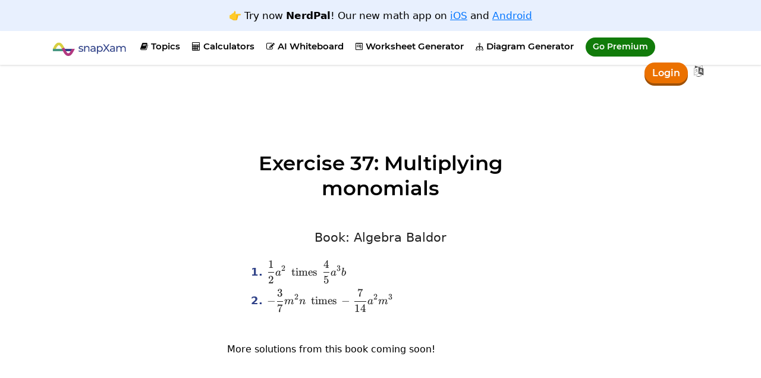

--- FILE ---
content_type: text/html; charset=UTF-8
request_url: https://www.snapxam.com/book-solutions/baldor-algebra/exercise-37
body_size: 2145
content:

<!DOCTYPE html>
<html lang="en">
	<head>
		<meta charset="UTF-8">
		<meta name=viewport content="width=device-width, initial-scale=1, user-scalable=no">
		<meta http-equiv="Content-Type" content="text/html; charset=utf-8"/>
		<title>Exercise 37: Multiplying monomials | Algebra Baldor | SnapXam</title>
		<link rel="icon" type="image/png" sizes="32x32" href="/assets/images/favicon-32x32.png">
		<link rel="icon" type="image/png" sizes="16x16" href="/assets/images/favicon-16x16.png">
		<script src="https://ajax.googleapis.com/ajax/libs/jquery/3.6.0/jquery.min.js"></script>
		<link rel="stylesheet" href="/assets/javascripts/katex-0.15.6/katex.min.css">
		<link rel="stylesheet" href="/assets/css/main.css?v=19.6">
		
	<script async src="https://www.googletagmanager.com/gtag/js?id=G-70NWS5QLC4"></script>
	<script>
		window.dataLayer = window.dataLayer || [];
		function gtag(){dataLayer.push(arguments);}
		gtag('js', new Date());
		gtag('config', 'G-70NWS5QLC4');
	</script>

		
	<script async src="//pagead2.googlesyndication.com/pagead/js/adsbygoogle.js"></script>

	</head>
	<body class="problem-view book-section-view" itemscope itemtype="http://schema.org/WebPage">
		<div class="info-msg msg">
			<span id="survey-problem-view" class="try-app">&#128073; Try now <b>NerdPal</b>! Our new math app on <a href="https://apps.apple.com/app/nerdpal/id1594383595" target="_blank" style="text-decoration: underline">iOS</a> and <a href="https://play.google.com/store/apps/details?id=com.nerdpal" target="_blank" style="text-decoration: underline">Android</a></span>
		</div>
			
		
<header>
	<div class="top-bar">
		<div class="container">
			<a id="logo-container" href="/"></a>
			<a id="topics-toplink" class="top-link" href="/topics"><i class="f-i">&#xe804;</i> Topics</a>
			<a id="calculators-toplink" class="top-link" href="/calculators"><i class="f-i">&#xf1ec;</i> Calculators</a>
			<a id="checker-toplink" class="top-link" href="/step-reviewer"><i class="f-i">&#xe826;</i> AI Whiteboard</a>
			<div class="dropdown">
				<a id="worksheet-toplink" class="top-link" href="/math-worksheet-generator"><i class="f-i">&#xf298;</i> Worksheet Generator</a>
				<div class="dropdown-content">
					<a id="worksheet-toplink" href="/math-worksheet-generator"><i class="f-i">&#xf298;</i> Worksheet Generator</a>
					<a id="color-by-number-toplink" href="/color-by-number-generator"><i class="f-i">&#xe828;</i> Color by Number Generator</a>
				</div>
			</div>
			<a id="diagram-toplink" class="top-link" href="/diagram-generator"><i class="f-i">&#xe829;</i> Diagram Generator</a>
			<!-- <div class="dropdown">
				<a id="books-toplink" class="top-link"><i class="f-i">&#xe821;</i> Book solutions</a>
				<div class="dropdown-content">
					<a href="/book-solutions/baldor-algebra"><b>Algebra Baldor</b></a>
				</div>
			</div> -->
			<!-- <a id="tutor-toplink" class="top-link" href="/book-tutor"><i class="f-i">&#xf19d;</i> Book a Tutor</a> -->
			
				<a id="gopremium-toplink" class="top-link" href="/gopremium">Go Premium</a>
			
			<a id="topics-mobile-link" href="/topics"><i class="f-i">&#xe804;</i> Topics</a>
			
				<div id="right-menu">
					<div class="user-actions">
						<a class="login" href="/login">Login</a>
						<input type="hidden" name="csrfToken" value="9f42c99109da9229892abc5cd8184c23441ecf93-1765036573386-bb465c3c665b126fc1ae45f4"/>
					</div>
					<div class="dropdown">
	<a id="change-lang" href="#"><i class="f-i">&#xf1ab;</i></a>
	<div id="lang-dropdown" class="dropdown-content">
		<a href="https://www.snapxam.com">English <i class="f-i">&#xe813;</i></a>
		<a href="https://es.snapxam.com">Espa&#241;ol </a>
		<a href="https://pt.snapxam.com">Portugu&#234;s </a>
		<a href="https://fr.snapxam.com">Fran&ccedil;ais </a>
		<a href="https://it.snapxam.com">Italiano </a>
		<a href="https://de.snapxam.com">Deutsch </a>
	</div>
</div>
				</div>
			
			
		</div>
	</div>
</header>
		
		<div class="white-text-container">
			<div class="vertical-ad">
				
					
	<!-- vertical-ad -->
	<ins class="adsbygoogle"
	     style="display:inline-block;width:160px;height:600px"
	     data-ad-client="ca-pub-7233336443206544"
	     data-ad-slot="7470789779"></ins>
	<script>
	     (adsbygoogle = window.adsbygoogle || []).push({});
	</script>

				
			</div>
			<div class="white-text-content">
				<h1 class="text-content-title">Exercise 37: Multiplying monomials</h1>
				<h2 class="text-content-title">Book: Algebra Baldor</h2>
				<div class="white-text-body">
					<div>
						<p></p>
					</div>
					<ul>
					
						<li><span class="p-num">1.</span> <a href="/solver?p=%5Cfrac%7B1%7D%7B2%7Da%5E2%5C%3A%5C%3A%5Cmathrm%7Btimes%7D%5C%3A%5C%3A%5Cfrac%7B4%7D%7B5%7Da%5E3b" target="_blank">$\frac{1}{2}a^2\:\:\mathrm{times}\:\:\frac{4}{5}a^3b$</a></li>
					
						<li><span class="p-num">2.</span> <a href="/solver?p=-%5Cfrac%7B3%7D%7B7%7Dm%5E2n%5C%3A%5C%3A%5Cmathrm%7Btimes%7D%5C%3A-%5Cfrac%7B7%7D%7B14%7Da%5E2m%5E3" target="_blank">$-\frac{3}{7}m^2n\:\:\mathrm{times}\:-\frac{7}{14}a^2m^3$</a></li>
					
					</ul>
				</div>
				<br>
				<p>More solutions from this book coming soon!</p>
			</div>
			<div class="vertical-ad-fill"></div>
		</div>
		<footer class="footer">
	<div>
		<span>© 2024 SnapXam, Inc.</span>
		<a href="/about">About</a>
		<a href="/privacy">Privacy</a>
		<a href="/terms">Terms</a>
		<a href="/contact">Contact</a>
		<a href="/whats-new">What&#x27;s New</a>
		<div class="topic-links">
			<a href="/calculators">Calculators</a>
			<a href="/topics">Topics</a>
			<a href="/math-worksheet-generator">Worksheet Generator</a>
			<a href="https://www.youtube.com/@nerdpal" target="_blank">YouTube</a>
			<a href="/apis/math-apis">Math APIs</a>
		</div>
	</div>
	<div class="sub-footer">
		<span class="connect-with-us">Connect with us:</span>
		<a class="social-link" href="https://www.instagram.com/snapxam" target="_blank"><i class="f-i">&#xf16d;</i></a>
		<a class="social-link" href="https://www.youtube.com/@snapxam" target="_blank"><i class="f-i">&#xf16a;</i></a>
		<a class="social-link" href="https://www.pinterest.com/snapxam" target="_blank"><i class="f-i">&#xf231;</i></a>
		<a class="social-link" href="https://www.facebook.com/snapxam" target="_blank"><i class="f-i">&#xf308;</i></a>
	</div>
</footer>
		<script src="/assets/javascripts/katex-0.15.6/katex.min.js"></script>
		<script src="/assets/javascripts/katex-0.15.6/contrib/auto-render.min.js"></script>
		<script src="/assets/javascripts/scripts.js?v=3.8"></script>
		<script>
			$(document).ready(function(){
				render($('.white-text-content'), true);
			});

		</script>
		
        	<script src="/assets/javascripts/events.js?v=4.9"></script>
        
	</body>
</html>

--- FILE ---
content_type: text/html; charset=utf-8
request_url: https://www.google.com/recaptcha/api2/aframe
body_size: 267
content:
<!DOCTYPE HTML><html><head><meta http-equiv="content-type" content="text/html; charset=UTF-8"></head><body><script nonce="R2n4mCZ0-ZeNQ5S5xTH0CA">/** Anti-fraud and anti-abuse applications only. See google.com/recaptcha */ try{var clients={'sodar':'https://pagead2.googlesyndication.com/pagead/sodar?'};window.addEventListener("message",function(a){try{if(a.source===window.parent){var b=JSON.parse(a.data);var c=clients[b['id']];if(c){var d=document.createElement('img');d.src=c+b['params']+'&rc='+(localStorage.getItem("rc::a")?sessionStorage.getItem("rc::b"):"");window.document.body.appendChild(d);sessionStorage.setItem("rc::e",parseInt(sessionStorage.getItem("rc::e")||0)+1);localStorage.setItem("rc::h",'1765036575740');}}}catch(b){}});window.parent.postMessage("_grecaptcha_ready", "*");}catch(b){}</script></body></html>

--- FILE ---
content_type: text/css; charset=UTF-8
request_url: https://www.snapxam.com/assets/css/main.css?v=19.6
body_size: 17937
content:
@keyframes move{0%{transform:translateX(0)}to{transform:translateX(-50%)}}@keyframes x{to{transform:translateX(-100%);left:100%}}@keyframes y{33%{clip-path:inset(0 0 0-100px)}50%{clip-path:inset(0 0 0 0)}83%{clip-path:inset(0-100px 0 0)}}@keyframes blinker{0%,to{opacity:1}50%{opacity:.5}}@-webkit-keyframes load8{0%{-webkit-transform:rotate(0deg);transform:rotate(0deg)}to{-webkit-transform:rotate(360deg);transform:rotate(360deg)}}@keyframes load8{0%{-webkit-transform:rotate(0deg);transform:rotate(0deg)}to{-webkit-transform:rotate(360deg);transform:rotate(360deg)}}@-webkit-keyframes rotating{0%{-webkit-transform:rotate(0deg);-o-transform:rotate(0deg);transform:rotate(0deg)}to{-webkit-transform:rotate(360deg);-o-transform:rotate(360deg);transform:rotate(360deg)}}@keyframes rotating{0%{-ms-transform:rotate(0deg);-moz-transform:rotate(0deg);-webkit-transform:rotate(0deg);-o-transform:rotate(0deg);transform:rotate(0deg)}to{-ms-transform:rotate(360deg);-moz-transform:rotate(360deg);-webkit-transform:rotate(360deg);-o-transform:rotate(360deg);transform:rotate(360deg)}}@font-face{font-family:Montserrat;src:url(Montserrat/Montserrat-Regular.ttf);font-weight:400;font-display:fallback}@font-face{font-family:Montserrat;src:url(Montserrat/Montserrat-Bold.ttf);font-weight:700;font-display:fallback}@font-face{font-family:Montserrat;src:url(Montserrat/Montserrat-Medium.ttf);font-weight:300;font-display:fallback}@font-face{font-family:Montserrat;src:url(Montserrat/Montserrat-SemiBold.ttf);font-weight:500;font-display:fallback}@font-face{font-family:Montserrat;src:url(Montserrat/Montserrat-Italic.ttf);font-style:italic;font-display:fallback}@font-face{font-family:Montserrat;src:url(Montserrat/Montserrat-MediumItalic.ttf);font-style:italic;font-weight:300;font-display:fallback}@font-face{font-family:Montserrat;src:url(Montserrat/Montserrat-SemiBoldItalic.ttf);font-style:italic;font-weight:500;font-display:fallback}@font-face{font-family:"fontello";src:url(font/fontello.eot?26240112);src:url(font/fontello.eot?26240112#iefix)format("embedded-opentype"),url(font/fontello.woff?26240112)format("woff"),url(font/fontello.ttf?26240112)format("truetype"),url(font/fontello.svg?26240112#fontello)format("svg");font-weight:400;font-style:normal}.mont{font-family:Montserrat!important}.f-i{font-family:"fontello";font-style:normal}*{font-family:S�hne,ui-sans-serif,system-ui,-apple-system,Segoe UI,Roboto,Ubuntu,Cantarell,Noto Sans,sans-serif,Helvetica Neue,Arial,Apple Color Emoji,Segoe UI Emoji,Segoe UI Symbol,Noto Color Emoji;touch-action:manipulation}html{position:absolute;left:0;top:0;width:100%;height:100%;overflow-x:hidden}html.chat-view{overflow:hidden}.verify-email-container h5,body{margin:0}h1{font-size:23px}.problem-title,form h4 *,h1,h1 *{font-family:Montserrat}h2{margin:15px 0}h3{font-weight:500}h5{font-size:14px;font-weight:300}#limited-time-offer{display:block}#limited-time-offer img{width:340px;border:2px solid #fff}.right-layout-section #limited-time-offer img{width:100%;border-radius:3px;border:0}#main-div{position:relative;top:calc(47% - 225px);text-align:center;background-color:#fff;width:625px;margin:0 auto;padding:0 9px 10px;border-radius:4px}#icon,#logo{background-repeat:no-repeat}#icon{background-image:url(/assets/images/variable-icon.png);width:90px;height:90px;margin:7px 0 0 15px;position:absolute;background-size:100%}#logo{background-image:url(/assets/images/logo.png);background-size:cover;width:108px;height:118px;margin:-70px auto -5px;display:none}#describe{font-size:30px;color:#222;margin-bottom:14px;font-weight:700;font-family:Montserrat;padding:25px 0 5px}#describe-subtitle{font-weight:400;font-size:19px;font-family:Montserrat;width:70%;display:inline-block;margin:0 0 10px}#check-out-youtube-btn{display:block;margin:22px auto 0;color:#fff;background-color:#b23880;text-align:center;border-radius:20px;padding:4px;font-size:14px;position:relative;top:calc(50% - 220px);width:350px;line-height:19px}.problem-title{font-size:17px;margin:10px 0 5px;min-height:30px}.problem-subtitle{margin:9px 0 15px;font-size:16px;font-weight:500;color:#888;font-family:Montserrat}.input-container{border:2px solid #b4d0f0;border-radius:12px 12px 0 0;width:100%;margin:0 auto;color:#000;background-color:#fff;box-sizing:border-box}.input-container:hover{border:2px solid #a8caf0}#solver-container:hover{border-color:#638dbe}.latex-input{width:calc(100% - 100px);min-height:34px;border:0!important;box-shadow:none!important;padding:7px 3px 6px 12px;font-size:19px;font-family:initial;text-align:left;cursor:text}.latex-input *{font-family:arial;font-style:normal!important}.latex-input .tlt{font-style:normal;color:#777;font-size:16px;line-height:30px}.mathquill-editable .cursor{margin-right:0!important}.go-btn,.input-mode div{color:#fff;cursor:pointer}.go-btn,.image-upload label,.pic-btn{position:relative;vertical-align:top;text-align:center}.go-btn{display:inline-block;width:29px;height:25px;padding:5px 5px 6px 3px;font-size:18px;font-weight:500;background-color:#638dbe;border:1px solid #638dbe;top:6px;right:5px;float:right;border-radius:20px;margin-right:3px}.go-btn:hover{background-color:#263775!important}.go-btn:active{background-color:#213069!important}.image-upload label,.pic-btn{cursor:pointer}.pic-btn{display:inline-block;width:27px;height:24px;padding:3px;font-size:21px;font-weight:300;color:#aaa;top:7px;right:5px;float:right;border-radius:20px;margin-right:3px}.pic-btn i{cursor:pointer}.image-upload{display:none;text-align:center}.image-upload label{width:calc(100% - 20px);font-size:29px;color:#999;top:6px;background-color:#eee;border:1px solid #ddd;padding:10px;box-sizing:border-box;display:block;margin:0 10px 5px;border-radius:5px}.image-upload #tap-pic{font-size:13px;font-weight:200;position:relative;top:-2px}.image-upload i{cursor:pointer;display:block;margin-top:5px}.image-upload.cropping{background-color:#222;padding-bottom:8px;border-radius:3px}.image-upload.cropping label{color:#333;background-color:#666;border:1px solid #666;font-size:23px;padding:8px;width:calc(50% - 15px);display:inline-block}.image-upload.cropping .cropper-container{margin-top:8px}#file-input{display:none}#image-edit{max-width:calc(100% - 14px);margin:5px 7px 0}#image-search{width:calc(50% - 15px);font-size:19px;padding:8px;position:relative;top:6px;vertical-align:top;cursor:pointer;border-radius:5px;border:1px solid #638dbe;color:#fff;outline:0;display:none}#image-search:hover{background-color:#537cab}.image-upload.cropping #image-search{display:inline-block}.input-mode{border:1px solid #ddd;border-top:0;border-bottom:0;display:flex}.input-mode div{padding:3px 6px;font-size:12px;background-color:#ccc;border-bottom:1px solid #ccc;vertical-align:middle}#image-search,.math-mode.active,.math-mode:hover{background-color:#638dbe}.text-mode.active,.text-mode:hover{background-color:#b23880}.input-container.txt-m{border-color:#ffd0ec}.go-btn.txt-m{border-color:#b23880;background-color:#b23880}.go-btn.txt-m:hover,.input-container.txt-m:hover{border-color:#b23880!important}.go-btn.txt-m:active,.go-btn.txt-m:hover{background-color:#902263!important}#solver-text-input{resize:none;border:0;outline:0;border-radius:12px 12px 0 0;font-size:16px;min-width:initial;overflow:hidden;width:calc(100% - 60px)}.keyboard-button{display:inline-block;width:30px;height:30px;font-size:20px;color:#999;cursor:pointer;position:relative;top:12px;vertical-align:top;float:right;margin-right:5px}.image-upload:hover,.keyboard-button:hover{color:#666}.keyboard-button.active{color:#333}#dym{padding:11px 2px;font-size:15px;font-weight:500}#dym .dym-el{margin-top:10px}#math-example{outline:0;padding:7px 9px;border-radius:3px;color:#222;background-image:-webkit-gradient(linear,left top,left bottom,from(#f5f5f5),to(#f1f1f1));background-image:-webkit-linear-gradient(top,#f5f5f5,#f1f1f1);-webkit-border-radius:5px;-webkit-user-select:none;background-color:#f2f2f2;border:1px solid #f2f2f2;margin-top:8px;letter-spacing:-.1px;font-size:13px;font-weight:300;cursor:pointer}#math-example:hover{background-image:-webkit-gradient(linear,left top,left bottom,from(#f8f8f8),to(#f1f1f1));background-image:-webkit-linear-gradient(top,#f8f8f8,#f1f1f1);-webkit-box-shadow:0 1px 1px rgba(0,0,0,.1);background-color:#f8f8f8;background-image:linear-gradient(top,#f8f8f8,#f1f1f1);background-image:-o-linear-gradient(top,#f8f8f8,#f1f1f1);border:1px solid #c6c6c6;box-shadow:0 1px 1px rgba(0,0,0,.1)}#math-example:disabled{background-image:-webkit-linear-gradient(top,#ddd,#f1f1f1)!important}#math-example i{font-size:20px;vertical-align:middle}#math-example-link{padding:7px 0 3px;display:block;color:#b23880}.samples-section{position:relative;top:24%;text-align:center;width:60%;max-width:800px;margin:0 auto;padding:0 9px 10px;box-sizing:border-box}.samples-section h4{font-size:17px;text-align:left}.sample-section,.samples-section-row{position:relative;width:100%;display:block}.sample-section{width:30%;display:inline-block;height:100px;color:#000;background-color:#fff;text-decoration:none!important;box-shadow:0 2px 3px rgba(0,0,0,.1),0 0 2px rgba(0,0,0,.1);border-radius:3px;margin-right:5px;vertical-align:top}.sample-section:hover{box-shadow:0 3px 4px rgba(0,0,0,.2),0 0 2px rgba(0,0,0,.1)}.sample-section-title{font-size:14px;font-family:Montserrat;font-weight:700;padding:12px 0;display:block;color:#000}.sample-section-latex{overflow-x:auto;overflow-y:hidden;display:block}.sample-section .katex-display{font-size:14px}.user-actions{font-size:16px;display:inline-block;z-index:10}.user-actions a{margin-right:5px}.user-actions .login{padding:8px 13px;border-radius:20px;text-decoration:none;color:#fff!important;font-family:Montserrat;background-color:#eb7100;box-shadow:#9f5108 0 4px;transition:all .2s ease 0s;-webkit-transition:all .2s ease 0s;display:inline-block;margin-top:-4px}.user-actions .login:hover{transform:translateY(4px);box-shadow:none}.login-btn{padding:8px 11px 9px;border-radius:4px;border:2px solid #fff;color:#fff!important}#go-premium-signup-link,.signup-btn{background-color:#fff;border-radius:4px}.signup-btn{padding:8px 11px 9px;color:#555!important;box-shadow:0 2px 4px rgba(0,0,0,.2),0 0 2px rgba(0,0,0,.1);margin-left:5px}#go-premium-signup-link{text-decoration:none;padding:4px 5px}.no-pic,.username{vertical-align:middle}.username{vertical-align:-webkit-baseline-middle;padding:20px;line-height:30px;cursor:default;font-size:14px;font-weight:700}.username i{position:relative;top:-2px;left:2px}.no-pic{font-size:27px;margin-right:4px;color:#555}#right-menu{position:relative;float:right}#change-lang i,#notifications i{font-size:19px;color:#555}#lang-dropdown a i{float:right;color:#3dbe34}.dropdown{position:relative;display:inline-block;vertical-align:top;cursor:default}.dropdown-content{display:none;position:absolute;background-color:#fff;min-width:178px;box-shadow:0 8px 16px 0 rgba(0,0,0,.2);z-index:1;right:0;text-align:left;border:1px solid #ccc}.dropdown-content .section{background-color:#888;color:#fff;font-size:11px;font-weight:100;padding:2px 4px}.dropdown-content a{color:#333!important;padding:12px 16px;text-decoration:none;display:block;font-size:14px;font-family:arial}.dropdown-content a:hover{background-color:#ddd;text-decoration:none}.dropdown:hover .dropdown-content{display:block}.dropdown:hover .dropbtn{background-color:#3e8e41}.dropdown.top-link{position:relative!important;top:0!important;float:none;vertical-align:middle;vertical-align:-webkit-baseline-middle}.dropdown.top-link i{vertical-align:top}a{color:#304288;font-weight:500;text-decoration:none;cursor:pointer}a:not(.no-underline):hover{text-decoration:underline}.footer{width:100%;padding:25px 25px 35px;box-sizing:border-box;border-top:1px solid #eee;background-color:#fff;font-size:14px;font-weight:500;float:left}.connect-with-us{margin-left:10px}h2 button{float:right;position:relative;top:-5px}input:read-only{background-color:#fafafa}input:read-only:hover{border-color:#ddd!important}.error-msg,.success-msg{padding:9px 8px;border-radius:3px}.success-msg{background-color:#c5f39b!important;color:#3a4d28!important;border-bottom:1px solid #b2de8a!important;font-size:15px!important;margin-bottom:5px}.success-msg a{color:#2a391b;font-weight:600}.problem-view .success-msg{text-align:center}.error-msg{background-color:#fbbabc;color:#ba4c50;border-bottom:1px solid #d49092;font-size:14px;margin-bottom:20px}.info-msg{background-color:#e8f0fe;color:#000;font-weight:400}.info-msg a{color:#0074ff}.msg{margin:0;text-align:center;border-radius:0;padding:16px 5px;font-size:17px}.index-view{position:absolute;left:0;top:0;width:100%;height:100%;background-color:#fff;background-size:cover;background-image:url(/assets/images/landing-bg.png)}.index-view .top-bar{box-shadow:none}.footer a{color:#444;margin-left:11px;font-family:arial!important;font-weight:400}.background-view .footer,.index-view .footer{bottom:0;border:0}.home-section{position:relative;left:0;top:0;width:100%;color:#fff;padding:25px 6em;box-sizing:border-box}#home-section-1{height:100%;padding:0!important;color:#000}#home-section-2{background-color:#ba4c50}#home-section-3{background-color:#469284;color:#fff;padding:25px 6em 5px}#home-section-4{background-color:#d7cf42;color:#fff}#home-section-5{background-color:#304288;color:#fff;padding:40px 10em 50px}#home-section-6{padding:50px 10em}.home-section h2{font-size:1.7em;font-family:Montserrat}.sample-diagrams-container{display:flex;white-space:nowrap;animation:move 8s infinite linear;width:fit-content;margin:20px 0;overflow-x:hidden}.sample-diagrams-container img{margin:0 10px;height:280px}#home-section-6,#home-section-7{color:#222;background-color:#fff}.robot{position:absolute;right:15%;bottom:-90px}div.left{float:left;width:50%;padding:0 5%;line-height:22px}div.clear,div.left,div.right{box-sizing:border-box}div.right{float:right;width:50%;padding:0 5%;line-height:22px}#home-section-7,.center{text-align:center}.carousel-table-container{overflow-x:auto}.carousel-container{margin-top:20px;display:table;border-spacing:10px 0}.carousel-video{display:table-cell}.carousel-video iframe{width:360px;height:202px}.video-carousel-desc{padding:8px 8px 18px;display:block;max-width:280px;box-sizing:border-box}#find-out-youtube{text-decoration:underline}#notify-solution{margin:0 auto;display:block}div.clear{clear:both}.kpi{font-size:4em;font-family:Montserrat;font-weight:500;line-height:1em;margin:0 0 20px}.call-to-action,.call-to-action-white{color:#fff;outline:0;display:inline-block}.call-to-action{background-color:#eb7100;border-radius:20px;padding:11px 17px;font-size:17px;font-weight:700;text-decoration:none!important;border:0;box-shadow:#9f5108 0 4px;transition:all .2s ease 0s;-webkit-transition:all .2s ease 0s;-webkit-tap-highlight-color:transparent}.call-to-action:hover{transform:translateY(4px);box-shadow:none;cursor:pointer}.call-to-action-white{background-color:transparent;border:2px solid #fff;border-radius:3px;padding:7px 11px;font-size:15px;font-weight:300}.platform{background-image:url(/assets/images/platforms.png);width:450px;height:450px;margin:0 auto;background-size:100% 100%}.blue-btn,button[type=submit]{background-color:#304288;color:#fff;outline:0;padding:10px 15px;border:0;border-radius:10px;font-weight:500;font-family:Montserrat;cursor:pointer;-webkit-tap-highlight-color:transparent;text-decoration:none!important}.blue-btn{display:inline-block}.form-container button[type=submit]{text-transform:uppercase;font-size:14px;border-radius:40px;margin-bottom:10px;width:100%}.blue-btn:hover,button[type=submit]:hover{background-color:#2b3c7d}.blue-btn:active,button[type=submit]:active{background-color:#25356f}.blue-btn:disabled,button[type=submit]:disabled{background-color:#8895ca}.gray-btn{background-color:#bbb;color:#555;outline:0;border-radius:20px;padding:10px 16px;font-size:18px;font-weight:700;text-decoration:none!important;display:inline-block;box-shadow:#888 0 4px;border:0;transition:all .2s ease 0s;-webkit-transition:all .2s ease 0s;-webkit-tap-highlight-color:transparent;cursor:pointer}.gray-btn.active{color:#fff;background-color:#304288;box-shadow:none;transform:translateY(4px)}.black-btn,.red-btn,.yellow-btn{background-color:#2c2e2f;color:#fff;outline:0;padding:10px 15px;border:0;border-radius:4px;font-weight:500;cursor:pointer}.black-btn:hover{background-color:#282a2b}.black-btn:active{background-color:#1b1c1d}.red-btn,.yellow-btn{background-color:#ba4c50}.red-btn:hover{background-color:#ad464a}.red-btn:active{background-color:#903639}#go-premium{font-size:15px;font-family:Montserrat;border-radius:20px}.yellow-btn{background-color:#d7cf42}.yellow-btn:hover{background-color:#c7c037}.yellow-btn:active{background-color:#b3ac29}.yellow-btn:disabled{background-color:#e6e073}.green-btn,.lightblue-btn{background-color:#638dbe;color:#fff;outline:0;padding:10px 15px;border:0;border-radius:4px;font-weight:500;cursor:pointer}.lightblue-btn:hover{background-color:#557faf}.lightblue-btn:active{background-color:#4a72a0}.green-btn{background-color:#479782;border-radius:10px;font-weight:700;font-size:14px;font-family:Montserrat;text-decoration:none!important;display:inline-block}.green-btn:hover{background-color:#3b8571}.green-btn:active{background-color:#30705f}.green-btn:disabled{background-color:#74d0b8}#name-form{padding:5px;border:1px solid #ccc;border-radius:5px;margin:4px 0}.input-group{padding:3px;text-align:left}.input-label{padding:3px;display:inline-block}.check-group,.input-label{text-align:left}.error-highlight{color:#da2626fa!important;font-size:14px}.field-error-highlight{border:1px solid #da2626fa!important;-webkit-transition:border .2s,border-color .2s;transition:border .2s,border-color .2s}.input-group input:not([type=checkbox]){padding:7px;width:98%;font-size:15px;box-sizing:border-box;border:1px solid #ccc}.input-group input:hover,.input-group textarea:hover{border-color:#aaa}.input-group select{padding:3px}.date-group{margin:4px 2px;display:inline-block}.verify-email-container{margin-top:10px;padding:10px 12px 7px;background-color:#dfeeff;border-radius:3px}.verify-email-success{background-color:#c5f39b!important;color:#3a4d28!important;border-bottom:1px solid #b2de8a!important;font-size:15px!important}#verify-email-code{margin-bottom:4px}#sm-wait,.signup-info div p,button i.rotating{display:inline-block}.form-info{color:#888;font-size:12px;line-height:18px;margin-bottom:5px}.form-info a{font-weight:500}.form-page{background-color:#d7cf42;background:url(/assets/images/website-backdrops-9.png);background-size:100%;text-align:center}.form-container{margin-top:90px;min-width:360px;max-width:850px;width:100%;display:inline-block;padding:20px 20px 15px;text-align:center;font-size:15px;border-radius:5px;background-color:#fff;box-shadow:0 3px 7px rgba(0,0,0,.5);line-height:22px}.form-container-small{max-width:440px!important}.form-page .form-container{margin-top:50px;border-bottom:none;box-sizing:border-box}form h1{font-size:19px;color:#333}.form-error{color:#da2626fa;text-align:left;margin:0;font-size:12px}#signup-form{padding:0;background-color:#e8f0fe;border-bottom:none}#login-form form,#signup-form form{width:50%;min-height:445px;float:left;padding:25px 20px 15px;box-sizing:border-box;background-color:#fff}.form-container select{width:98%}.signup-info{width:50%;float:left;text-align:left;padding:20px 14px 15px 20px;box-sizing:border-box;font-size:16px}#login-form .signup-info{padding:5px 10px;font-size:16px;background-color:#f3f5ff;border-radius:15px;border:1px solid #304288}#login-form .signup-info h3,.signup-info h3{margin-bottom:40px;font-family:Montserrat;font-weight:500;color:#304288}#login-form .signup-info h3{margin-top:10px;margin-bottom:30px;font-family:inherit;font-size:16px}.signup-info div{margin-top:12px}.signup-info div .icon{font-size:19px;color:#2f4186;margin-right:8px;vertical-align:top}.signup-info div p{width:calc(100% - 40px);margin-top:0}.signup-info a{text-decoration:underline}.signup-info .account-type{color:#b23880;font-weight:700;font-size:20px}.signup-info img{position:relative;width:100%;height:100%;border-radius:15px}.g-recaptcha{margin:0 auto;display:inline-block}#find-out-whats-new{color:#fff;background-color:#479782;font-weight:300;font-family:Montserrat;border-radius:20px;box-shadow:rgb(0 0 0/24%)0 3px 8px;width:70%;margin:0 auto;padding:3px 0;display:block}.account-view{position:absolute;left:0;top:0;width:100%;height:100%;background-color:#fff;background:url(/assets/images/geometric-backdrops-4.png);background-size:cover}.account-view .left-layout-section{margin-top:10px;border-radius:3px;padding:15px 20px 40px;border:1px solid #d2d2d2;line-height:24px}.list-view .left-layout-section,.right-layout-section .youtube img{width:100%}.account-view input[type=email],.account-view input[type=password],.account-view input[type=text]{max-width:350px}.account-view h2{border-bottom:1px solid #eee;padding-bottom:10px;font-size:19px}.not-premium-indicator,.premium-indicator{background-color:#f3f3f3;border:1px solid #e4e4e4;font-weight:600;font-size:14px;border-radius:5px;padding:5px 6px}.premium-indicator{color:#0b9831;white-space:nowrap}.not-premium-indicator{color:#ba4c50}#cancel-subscription-btn{background-color:#e1c711e3;color:#fff;outline:0;padding:10px 15px;border:0;border-radius:4px;font-weight:500;font-size:14px;cursor:pointer}#cancel-subscription-btn:hover{background-color:#cdb50ee3}#cancel-subscription-tutorial-link{text-decoration:underline;font-size:13px;padding-bottom:5px;display:block}#delete-acc-feedback{display:none}.dot{font-weight:700;font-size:14px}.hide{display:none!important}.logo,div.exp{display:inline-block}#logo-container,.logo{background-repeat:no-repeat}.logo{background-image:url(/assets/images/snapxam-logo2-transparent.png);width:210px;height:70px;background-size:180px;background-position-x:50%;margin:5px 0-35px}.top-bar,textarea{box-sizing:border-box}.top-bar{position:relative;left:0;top:0;width:100%;text-align:left;padding:15px 15px 0 0;background-color:#fff;color:#555;z-index:100;box-shadow:0 1px 0 rgba(0,0,0,.05),0 2px 3px rgba(0,0,0,.08)}.top-bar .logo{float:left;width:initial;margin-top:-3px}.top-bar #describe{text-align:center;display:none}.chat-view .top-bar{width:calc(100% - 15px);background-color:transparent;box-shadow:none}#logo-container{background:url(/assets/images/snapxam-logo2-transparent.png);width:133px;height:32px;display:inline-block;background-size:contain;vertical-align:top;margin-top:0;margin-bottom:10px}.katex *{font-family:inherit}.katex-display{text-align:left!important;display:inline-block!important;margin:2px 0}textarea{width:97%;max-width:97%;min-width:97%;border:1px solid #ccc;border-radius:3px;font-size:14px;padding:8px}.input-suggestions{width:100%;margin:0 auto;text-align:left;box-shadow:0 2px 4px rgba(0,0,0,.2),0 0 5px rgba(0,0,0,.05);box-sizing:border-box;background-color:#fff;z-index:100}.input-suggestions .problem{padding:8px 15px;font-size:13px;cursor:pointer}.input-suggestions .problem:hover{background-color:#eaeaea}.layout-container{position:relative;top:14px;width:1122px;margin:0 auto;text-align:left;display:flex}.chat-container,.chat-view .layout-container{top:0;left:0;width:100%;height:calc(100% - 265px);overflow-y:scroll}.chat-container{position:relative;top:-57px;height:calc(100% - 200px)}.chat-container.txt-m{height:calc(100% - 74px)}.list-view .layout-container{width:initial;margin:0 30px}.calculator-view .layout-container,.topic-view .layout-container{width:calc(100% - 310px);max-width:1210px}.left-layout{margin-bottom:220px}.chat-view .left-layout{margin-bottom:0}.chat-side-bar{position:absolute;top:52px;width:320px;z-index:1}.left-side-bar{margin:10px 25px}.left-side-bar li,form h1{margin:20px 0}.left-side-bar li a{font-weight:initial}.left-side-bar li i{margin-right:2px}.right-side-bar{right:30px}.calculator-view .left-layout{overflow:hidden}.list-view .left-layout{width:100%!important;margin-bottom:0}.chat-body-container,.left-layout-section{background-color:#fff;box-sizing:border-box}.left-layout-section{width:665px;margin:0 5px 18px 0;padding:3px 10px}.chat-body-container{width:calc(100% - 695px);margin:0 auto;padding:3px 10px 30px}.problem-analysis-label{color:#888;font-weight:100;font-size:1.25em;margin:20px 0 0}.problem-analysis{padding:2px 0 6px!important;margin-top:10px!important}.problem-analysis .problem-container{text-align:center;padding:26px 10px;margin-bottom:12px;overflow-x:auto;background:url(/assets/images/aa-bg-min.png);background-size:100%;font-size:17px;border-radius:4px 4px 0 0;height:110px;border-bottom:3px solid #ddd;box-sizing:border-box}.problem-container .katex-display{display:block;position:relative;top:50%;-ms-transform:translateY(-50%);transform:translateY(-50%)}.problem-analysis .answers-header{padding:0;display:inline-block;font-weight:700}.analysis-section{padding:4px 6px 4px 9px}.analysis-title{margin:10px 10px 15px;font-size:18px;font-weight:100;color:#999}.analysis-title i{margin-right:3px}.analysis-text{font-size:15px;margin-top:10px}.analysis-text *{font-size:14px;color:#000}.analysis-text a,.analysis-text a *{color:#304288;font-weight:initial}.problem-topics a{color:#000;font-size:14px;padding:6px;margin:5px 0 0 3px;border-bottom:1px solid #eee;display:block}.problem-topics a:hover{border-radius:5px;background-color:#eee;text-decoration:none}.problem-topics a:hover i{color:#fff}.problem-topics a i{color:#6f6f6f}.fa-ad{display:block;font-size:22px;color:#888;margin-top:10px}.step .fa-ad{margin:0 0 2px 5px}.step-img-container{text-align:center;margin-bottom:17px}.step-img-container a{font-size:13px;color:#777;font-weight:400;text-decoration:underline}.step-img{display:block;margin:0 auto}.right-layout{width:320px;margin:0 0 150px;padding:0 0 0 20px}.right-layout-section{border-radius:4px;padding:0 0 5px;box-shadow:0 1px 2px 0 rgba(0,0,0,.2),0 0 0 1px rgba(0,0,0,.08);margin-top:20px;background-color:#fff}.calculator-view .right-layout-section,.topic-view .right-layout-section{min-width:320px}.chat-side-bar ul{margin:0;list-style:none;padding:0}.chat-side-bar .right-layout-section{box-shadow:none}.right-ad-section{padding:5px!important;box-shadow:none!important;min-width:300px;min-height:250px}.left-horizontal-1{min-height:280px}.vertical-ad{position:sticky;top:20px;width:160px;min-width:160px;height:500px;margin-right:65px;margin-top:20px;display:none;background-repeat:no-repeat;background-size:contain}.vertical-ad-en{background-image:url(/assets/images/whiteboard-ad_en.png)}.vertical-ad-es{background-image:url(/assets/images/whiteboard-ad_es.png)}.vertical-ad-pt{background-image:url(/assets/images/whiteboard-ad_en.png)}.vertical-ad-fill{position:sticky;top:20px;width:160px;min-width:160px;height:500px;margin-right:65px;display:none}.section-content{overflow-y:auto;position:relative;left:0;top:0;width:calc(100% - 6px);height:100%;max-height:400px;margin-bottom:6px}.user-solution{margin-bottom:30px}.user-solution .mathquill-rendered-math{font-size:14px;color:#000}.user-solution .mathquill-rendered-math var{font-style:normal}div.exp{padding:0 0 13px;margin-top:8px;width:100%;line-height:22px}.step div.exp{line-height:24px!important}.calculator-solution div.exp:not(.step-section){width:calc(100% - 27px);float:right;overflow-x:auto}div.exp .exp-text{font-size:16px;display:inline}div.exp .exp-text .katex{font-weight:700;font-size:18px;margin:2px 0;display:inline-block}.exp-text .katex-display{font-size:13px!important;margin:5px 0 2px}.first-step{border-top:none!important;padding-top:10px!important}.first-step-txt div.exp{line-height:22px!important}.first-step h2{color:#222!important}.exp-latex{font-size:16px;overflow-x:auto;overflow-y:hidden;width:calc(100% - 30px);margin-left:30px;color:#000;margin-bottom:5px}.premium-step-bg{background:url(/assets/images/blur.PNG);background-size:contain;padding:10px 0;box-shadow:0 0 16px 0#fff inset}.premium-step{width:calc(100% - 38px)!important;padding:10px!important;border:1px solid #d7cf42;background-color:#fffee7;border-radius:10px;margin:13px 0 3px!important}.premium-step .psl{color:#a39c1b;text-decoration:underline;cursor:pointer;font-weight:500}.nowrap{white-space:nowrap}.answer ::-webkit-scrollbar,.left-layout .step ::-webkit-scrollbar,.pretty-scrollbar::-webkit-scrollbar{width:.8em;height:5px}.answer ::-webkit-scrollbar-track,.left-layout .step ::-webkit-scrollbar-track,.pretty-scrollbar::-webkit-scrollbar-track{-webkit-box-shadow:inset 0 0 6px rgba(0,0,0,.3)}.answer ::-webkit-scrollbar-thumb,.pretty-scrollbar::-webkit-scrollbar-thumb{background-color:#ccc;outline:1px solid #aaa}.answer ::-webkit-scrollbar-corner,.pretty-scrollbar::-webkit-scrollbar-corner{background:rgba(0,0,0,.5)}.step-num,.vote{display:inline-block;text-align:center}.vote{position:absolute;width:28px;vertical-align:top;margin:20px 0 0-20px;color:#888;line-height:26px;font-size:15px}.vote i{background-color:#fff;border:1px solid #ddd;padding:4px;border-radius:50%;margin-top:2px;-webkit-transition:font-size .2s;transition:font-size .2s}.vote i:hover{cursor:pointer;color:#638dbe;font-size:21px}.vote i.active{color:#638dbe}.step-num{font-size:13px;font-weight:500;color:#fff;background-color:#2e4088;border:2px solid #2e4088;border-radius:50%;width:21px;height:20px;margin-right:2px;line-height:18px}.latex-answer{margin-top:10px}.step-video-link{color:#b23880;border:1px solid #b23880;background-color:#fff4fa;padding:7px 9px;margin:5px 0 0 20px;border-radius:20px;font-size:14px;font-weight:600;display:inline-block;box-shadow:0 3px 6px rgba(0,0,0,.07);-webkit-transition:all 150ms linear;-ms-transition:all 150ms linear;transition:all 150ms linear}.step-video-link:hover{color:#fff;background-color:#b23880;cursor:pointer}.step-with-substeps .step-container>.step-video-link:last-child{margin:initial;vertical-align:bottom}.step-video{position:relative;top:0;left:0;width:100%;margin-top:5px}.by{font-weight:400;font-style:italic;font-size:14px;margin-left:5px}.explain-btn{color:#fff;border:2px solid #638dbe;background-color:#638dbe;box-shadow:0 3px 6px rgba(0,0,0,.07);outline:0;padding:5px 9px 6px;border-radius:30px;font-size:14px;font-weight:600;cursor:pointer;margin-top:5px;margin-left:20px}.explain-btn i{font-size:15px;font-weight:300;margin-right:2px}.explain-btn:hover,.step-action-btn:hover{background-color:#304288;border:2px solid #304288}#diagram-generator-input-container{position:relative;height:calc(100% - 131px);margin:0}#diagram-generator-input{width:100%;max-width:100%;height:100%;resize:none;font-size:15px}#generated-diagrams{position:relative;height:calc(100% - 70px);overflow-y:auto}#generated-diagrams.empty-diagrams{position:relative;height:calc(100% - 70px);overflow:hidden;background-color:#ffca00;display:flex;justify-content:center;align-items:center;border-radius:5px}#generated-diagrams-placeholder{background-color:#fff;font-family:Montserrat;font-weight:600;font-size:5vh;width:50%;padding:7vh 4vh;color:#333;line-height:8vh;border-radius:5px}.sample-diagram{text-align:center;padding:4px;display:none;border-radius:5px;margin:6px;vertical-align:top}.sample-diagram img{width:320px;display:block}.scanning-text{position:relative}.scanning-text::before{content:"";position:absolute;top:0;bottom:0;left:0;width:3px;background:#2196f3;box-shadow:0 0 70px 20px #2196f3;clip-path:inset(0);animation:x 2s ease-in-out infinite,y 2s ease-in-out infinite}.find-tutor-btn{color:#fff;border:0;background-color:#638dbe;outline:0;padding:9px 15px;border-radius:30px;font-size:12px;font-weight:500;cursor:pointer;margin:5px auto 8px;text-align:center;display:block}.find-tutor-btn i{font-size:15px;vertical-align:top;color:#d7cf42;font-weight:700}.find-tutor-btn:hover{background-color:#5c86b7}.find-tutor-btn:active{background-color:#4f78a7}.step-action-btn{color:#888;border:1px solid #ccc;background-color:#fff;outline:0;padding:6px 7px;border-radius:4px;font-size:13px;cursor:pointer;margin:5px 0 0 7px;display:none}.step{padding:1px 5px 8px;margin:10px 0}.step:last-of-type{border-bottom:none!important}.step-actions{display:inline-block;vertical-align:top;margin-top:15px;float:right}.step ul{color:#222;font-size:14px;font-weight:400;list-style:none}.step ul li{margin-bottom:3px}.step ul li:before{content:"�";padding-right:8px;font-size:26px;line-height:14px;color:#638dbe;vertical-align:text-top}.step ul li .katex{font-weight:700}.formula{padding:10px 13px}.formula-group-title{font-size:14px;font-weight:500;margin-bottom:5px;color:#b23880;margin-top:20px}.formula-title{font-size:15px;font-weight:500;margin-bottom:5px;color:#304288}.formula-explanation{color:#222;font-size:14px;font-weight:400}.formula-latex{font-size:15px}.middot{font-size:20px}.substep{padding:0 15px 2px 5px;border-left:2px solid #8ea5ff;font-size:13px;margin-left:10px;display:none}.substep .katex-display{margin-left:30px;color:#444}.substep .exp{border:0;margin-top:10px!important}.substep .exp .katex-display{margin-left:0}.substep:first-child{margin-top:6px}.substep:first-child .exp{border-top:none}.substep:last-child{padding-bottom:10px}.step-with-substeps{padding:1px 5px 8px;border:1px solid #dfe4e9;border-radius:8px;margin:9px 0;background-color:#f6f8fa;box-shadow:0 3px 6px rgba(0,0,0,.03)}.step-with-substeps .exp:last-child{border-top:none}.substeps-container .exp-text{font-weight:400!important}.substeps-label{color:#2e4088;font-weight:700;font-size:15px;font-family:Montserrat;margin:0;padding:7px 5px 0}.substeps-label .fa-shoe-prints{color:#638dbe}.in-steps-question{padding:12px 10px 10px;background-color:#daebfe;border-radius:8px;border:1px solid #dfe6ff;margin:15px 0}.in-steps-question span{display:block;margin-bottom:10px;color:#587495;font-weight:500}.in-steps-question-txt{color:#6c7688;box-shadow:0 0 0 1px #d8dee4;padding:5px;border:0;outline:0;border-radius:4px;font-size:14px;width:calc(100% - 100px)}.in-steps-question button{border:0;border-radius:4px;padding:5px 7px;margin-left:5px;font-size:15px;color:#fff;background-color:#638dbe}.in-steps-question button:hover{cursor:pointer;background-color:#547caa}.emoji{font-style:normal;font-size:19px}button .emoji{vertical-align:middle}.enter{color:#304288;font-size:14px}.step-subsection{color:#638dbe;font-weight:500;font-size:15px;background-color:#f5f5f5;padding:8px;border-radius:4px;margin:5px 0}.step-section{border-top:none;padding-bottom:8px!important;margin-top:10px}.step-section h2{display:inline-block!important;padding:6px 9px 5px;box-sizing:border-box;margin:0;font-family:Montserrat,arial,sans-serif!important;font-size:17px!important;font-weight:700!important;line-height:26px!important}.step-section .f-i:first-child{margin-right:3px}.pd a{margin-top:15px;font-size:13px}.download-sol,.save-problem{float:right;cursor:pointer;padding:3px 10px;font-size:17px;margin-top:-3px}.download-sol:hover,.save-problem:hover{background-color:#304288;color:#fff;border-radius:50%}.hidden,.hidden-step{display:none}.solution-header{font-size:14px;font-weight:100;padding:10px 8px 12px;margin:0;color:#777}.solution-header .red-btn{float:right;margin-top:-6px;padding:8px 10px;font-size:12px}hr{border:1px solid #ddd;margin:14px 0}.exp-latex .fa-check{margin-left:10px;color:#fff;background-color:#d7cf42;padding:6px 8px;border-radius:50%;font-size:17px;display:inline-block}.post-solution-problem{margin:15px 30px;font-size:16px}#how{margin:0;padding:15px 0}#publish-solution{border:1px solid #eee;border-radius:3px;padding-top:10px;margin-top:20px}.solution{background-color:#fafafa;padding:7px;border-bottom:2px solid #ddd}.solution .keyboard{display:block!important;margin-bottom:10px}.solution-step{border:1px solid #ddd!important;margin:7px 0;background-color:#fff}.solution-step:hover{border:1px solid #bbb!important}.solution-step-num{padding:2px;color:#aaa;width:15px;height:18px;text-align:center;display:inline-block;font-size:13px;vertical-align:top;margin:4px 0 0 2px}.solution-step .latex-input{width:calc(100% - 60px);box-sizing:border-box;font-size:15px}.solution-step .del-step{color:#bbb;vertical-align:top;margin-top:7px;float:right;padding:2px 6px}.solution-step .del-step:hover{color:#888;cursor:pointer}.answers-header{font-size:15px;font-weight:500;padding:11px 15px 10px;margin:0;color:#000}.blue{color:#304288}.light-blue{color:#638dbe}.guess-step{border:2px solid #eee;border-radius:4px;padding:12px 29px 15px;background-color:#f2f8ff}.guess-step-premium-btn{background-color:#117b0a;color:#fff;font-family:Montserrat;font-weight:700;font-size:14px;padding:10px 15px;border-radius:30px;margin-left:10px;margin-top:10px;border:0}.guess-step-premium-btn:hover{cursor:pointer;background-color:#0a5705}.blue-header{background:url(/assets/images/blue-section.png)}.red-header{background:url(/assets/images/red-section.png)}.blue-header,.red-header{font-size:15px;font-family:Montserrat;color:#fff;margin-bottom:6px;border-radius:4px 4px 0 0}.answer-step{font-weight:700;border-top:none!important}.author{padding:20px 5px 10px}.author-pic{background:url(/assets/images/bellcurve-favicon_favicon.png);width:45px;height:45px;background-size:cover;border-radius:50%;border:1px solid #ccc;padding:0;box-sizing:border-box;display:inline-block;margin:2px 4px 2px 2px}.author-info{display:inline-block;vertical-align:top;font-size:14px;font-weight:700;color:#444;letter-spacing:-.2px}.author-title{font-size:15px}.author-date{display:block;font-weight:100;margin-top:3px}.author-views{color:#888;font-weight:100}.blur-paragraph{filter:blur(4px);font-size:16px;margin:1em;word-break:break-word}.total-help-container{border:1px solid #b4d0f0;background-color:#f6f8fa;width:90%;margin:20px auto;border-radius:10px;padding:0 20px;box-sizing:border-box}.intermediate-steps{padding:15px 0;text-align:center;border:2px solid #ebeef1;border-radius:8px;width:100%;margin:0 auto;background-color:#f6f8fa}#gopremium-toplink,#intermediate-steps-btn{color:#fff;border-radius:30px;font-family:Montserrat}#intermediate-steps-btn{padding:8px 14px;font-size:17px;margin:5px auto 20px;display:block}.button-container,.intermediate-steps{box-sizing:border-box}.button-container h2{margin:0 0 15px;font-size:16px;font-weight:500}.button-container-top-text{font-size:17px!important}.button-container a{color:#fff;text-decoration:underline}.as-low-as{line-height:23px}.answers-header i{color:#d7cf42;margin-right:1px;font-size:17px}#gopremium-toplink{background-color:#117b0a;padding:6px 12px 8px;background-size:0;font-size:14px;font-weight:500;text-decoration:none}#gopremium-toplink:hover{background-color:#0b5406;transition:background-color .4s}.left-layout .step ::-webkit-scrollbar-thumb{background-color:#ddd;outline:1px solid #aaa}.left-layout .step ::-webkit-scrollbar-corner{background:rgba(0,0,0,.5)}.problem-view,.udb-view{position:absolute;left:0;top:0;width:100%;height:100%;background-color:#fff}.udb-view{background-color:#f6f7f9}.top-bar .container{width:94%;margin:0 auto}.top-bar .container a{color:#000;vertical-align:-webkit-baseline-middle;vertical-align:middle}.related-problems{margin:30px 0 10px}.try-methods{padding:0 10px 10px}.try-methods .tm{color:#999;border:1px solid #999;padding:7px 9px;margin:5px;border-radius:20px;font-size:14px;text-decoration:none;display:inline-block}.try-methods .tm:hover{color:#444;border:1px solid #444}#tm-read-more{font-size:15px;text-decoration:underline}.plot,.share-solution,.solution-feedback{padding:0 10px 10px;border:1px solid #f2f2f2;border-radius:4px;box-shadow:0 1px 2px 0 rgba(0,0,0,.2),0 0 0 1px rgba(0,0,0,.08)}.solution-feedback select{margin:5px 0 7px;padding:7px 3px;font-size:14px;display:block;max-width:100%}.solution-feedback .fa-comment-edit{color:#638dbe;font-size:22px}#plot-title{overflow-x:auto}.share-buttons{display:flex}.share-social-media{margin-top:10px}#___sharetoclassroom_0,#reddit-share-button,.fb-share-button,.twitter-share-button,[id^=telegram-share]{vertical-align:top!important}.fb_iframe_widget_fluid{display:inline-block!important}#messenger-share-button img,#reddit-share-button img,#whatsapp-share-button img{width:35px}#whatsapp-share-button{vertical-align:top}.share-solution-link{padding:7px 6px;border:1px solid #ddd;background-color:#f8f8f8;width:100%;box-sizing:border-box;font-size:13px}.share-solution-btn{width:75px;font-size:13px;background-color:#cdcdcd;color:#222;font-weight:300;border-radius:3px;margin-left:5px;padding:6px;text-align:center;cursor:pointer}.share-solution-btn:hover{background-color:#c6c6c6}.share-ws-btn{color:#333;border:2px solid #ccc;background-color:#ccc;outline:0;padding:7px 11px;border-radius:7px;font-size:14px;font-family:Montserrat;font-weight:700;cursor:pointer;margin-top:8px;margin-left:8px;transition:background-color .15s ease-in-out,border-color .15s ease-in-out}.share-ws-btn:hover{background-color:#aaa;border:2px solid #aaa}#share-mailto{font-size:37px;text-decoration:none}.left-layout-section h3{font-size:15px;font-weight:700;font-family:Montserrat}#verify-answer-keyboard{display:none}#verify-answer-keyboard .group-0{display:none!important}#verify-my-answer{padding:0 0 10px;border-radius:4px;background-color:#daebfe;box-shadow:0 1px 2px 0 rgba(0,0,0,.2),0 0 0 1px rgba(0,0,0,.08)}.verify-answer-title{font-size:18px;font-weight:500;color:#304288;padding:17px 20px 15px;background-color:#fff;background-image:url(/assets/images/answer-assistant-bg.PNG);background-size:cover;background-repeat:no-repeat;border-top-left-radius:4px;border-top-right-radius:4px}.verify-answer-title span{color:#aaa;font-size:19px}.verify-answer-title sup{top:-.4em}.verify-answer-title a{background:url(/assets/images/bellcurve-favicon_favicon.png);background-size:contain;background-repeat:no-repeat;background-position-x:100%;width:46px;height:35px;float:left;margin:-7px 7px 0 auto}.verify-answer-subtitle{color:#aaa;font-weight:400;font-size:17px}.verify-answer-content{padding:0 5px}#verify-my-answer .input-container{box-shadow:0 5px 2px 0 rgb(180 208 240/20%),0 0 0 4px rgb(180 208 240/8%)}#verify-my-answer hr{border:0;border-bottom:3px solid #b8daff}#verify-answer-btn{margin-top:12px;box-shadow:0 6px 3px 0 rgb(180 208 240/20%),0 0 0 5px rgb(180 208 240/8%)}#verify-answer-result{margin-top:12px}#verify-answer-result:empty{display:none}.verify-answer-result-error,.verify-answer-result-success{color:#479782;font-weight:700;padding:9px 10px;background-color:#b9ffbb;border-bottom:1px solid #9fe7a1;border-radius:3px;font-size:14px;display:inline-block}.verify-answer-result-error{background-color:#fbbabc;color:#ba4c50;border-bottom:1px solid #d49092}.udb-view .left-layout{width:100%;margin-bottom:300px}.udb-view h2{padding:0 10px;font-weight:100}.udb-section{float:left;min-width:40%;max-width:40%;margin:7px;padding:10px;border-radius:30px;background-color:#fff;box-sizing:border-box;height:fit-content}.udb-full-section{float:left;max-width:calc(80% + 14px);min-width:calc(80% + 14px);min-height:115px}.udb-section h3{margin:0;padding:10px}.udb-section h3 i{margin-right:2px}.udb-lx-section a{padding:10px;font-size:15px;display:block}.udb-lx-section a:hover{background-color:#eee;border-radius:10px}.udb-lx-section a:hover .del-problem{opacity:1}.udb-problem-lx{overflow-x:auto;overflow-y:hidden;display:inline-block;width:calc(100% - 30px)}.empty-problems-msg{padding:20px;text-align:center}.go-to-calc{padding:10px;font-size:17px}.del-problem{float:right;padding:10px 5px;color:#777;opacity:0}.del-problem:hover{color:#f53535}.udb-section-left{width:calc(60% - 20px);padding:0 10px;vertical-align:top;display:inline-block}.udb-section-right{width:39%;min-width:200px;text-align:center;display:inline-block}.udb-link{display:block;margin:10px}.udb-link-btn{display:inline-block;border:2px solid;border-radius:30px;padding:10px 15px;margin:10px 0}.udb-link-btn:hover{text-decoration:none;background-color:#e4eaff;-webkit-transition:background-color 200ms linear;-ms-transition:background-color 200ms linear;transition:background-color 200ms linear}.udb-view .left-horizontal-1{margin-top:20px}.udb-tutor-pic{width:100px;height:100px;border-radius:50%;margin:10px auto;display:block}.tutor-price{font-weight:700;font-size:19px}.beta-tag{color:#fff;background-color:#f5ce0f!important;border:1px solid #d6b40f;display:inline-block;padding:3px 6px;border-radius:5px;font-family:arial;font-size:13px}#verify-answer-tip{font-size:14px;font-weight:300;margin-top:10px;line-height:26px}#tips-title{padding:0 7px;display:none}#tip-list ul{margin:0;padding-left:25px}#got-diff-answer{font-size:15px;margin-top:20px;margin-left:10px;display:block;text-decoration:underline}.related-problem,.related-problem-chat{overflow:hidden;margin:13px 6px;border-radius:4px;padding:0 10px;text-decoration:none!important;color:#222}.related-problem-chat{display:inline-block;border:1px solid #ddd}.related-problem{border:1px solid #fff}.related-problem .pt{color:#999;font-size:15px;font-family:Montserrat}.related-problem .lx{text-align:center;min-height:40px}.related-problem a{padding:2px 5px;width:100%;display:inline-block;box-sizing:border-box;font-size:14px;color:#638dbe;min-height:32px}.related-problem-chat:hover,.related-problem:hover{background-color:#f6f8fa;border:1px solid #b4d0f0}.left-layout .related-problem:hover{box-shadow:0 1px 2px 0 rgba(0,0,0,.4),0 0 0 1px rgba(0,0,0,.08)}.related-problem a .katex-display{margin-left:2px}.related-problem-stat{font-size:13px;color:#666}.right-layout .related-problem{box-shadow:none;padding:0 5px}.premium-banner{text-align:center;padding-bottom:0}.premium-banner-img{background:url(/assets/images/signup-bg.png);background-size:contain;padding:30px 5px;border-radius:0 0 4px 4px;text-align:center}.premium-banner .black-btn{border:2px solid #fff}.tag-content{text-align:center;padding:5px 10px}.tag{display:inline-block;font-size:13px;margin:2px 2px 3px 1px}.go-premium-page h1,.tag a{color:#304288;display:inline-block}.tag a{padding:5px 8px;font-weight:500;text-decoration:none;-webkit-transition:background-color .5s;transition:background-color .2s;cursor:pointer;border:1px solid #304288;border-radius:4px}.tag a:hover{color:#fff;background-color:#304288}.word-cloud{background:url(/assets/images/related-topic-background-9.png);background-size:cover;padding:7px 5px;border-radius:2px}.word-cloud .tag{display:inline;margin:3px 0}.word-cloud .tag a{border:0;word-break:break-all;background-color:#fff;color:#444;margin:1px;padding:1px 2px;letter-spacing:-.8px}.related-calculators .tag a:hover,.word-cloud .tag a:hover{background-color:#fff;text-decoration:underline}.related-calculators .tag-content{text-align:left}.related-calculators .tag{display:block}.related-calculators .tag a{border:0;font-size:15px;padding:4px 0;margin:2px 0}.related-calculators .tag a:hover{color:#304288}.go-premium-page #premium-popup-teacher,.hidden-tag,.popup-form-container.loginForm{display:none}.modal-backdrop{position:fixed;top:0;right:0;bottom:0;left:0;background-color:#000;z-index:100;display:none;opacity:.7}.popup-form-container,.premium-popup-container{text-align:center;position:fixed;top:0;left:0;right:0;width:350px;margin:0 auto;z-index:200;display:none}.popup-form-container.signupForm{width:840px}.premium-popup-container{position:absolute;width:464px;margin:25px auto 0;max-width:840px;padding:18px 16px 10px;font-size:14px;background-color:#fff;background-size:cover;box-shadow:0 3px 12px rgba(0,0,0,.5);line-height:24px;border-radius:7px}.premium-popup-section{padding:1px 5px}.popup{position:absolute;top:0;left:0;right:0;width:438px;z-index:200;display:none;margin:40px auto 0;max-width:840px;padding:18px 16px 10px;text-align:center;font-size:14px;background-color:#fff;background-size:cover;box-shadow:0 3px 12px rgba(0,0,0,.5);line-height:24px;border-radius:7px}.popup-tlt{font-size:20px;font-family:"Montserrat";font-weight:600;display:block;margin-bottom:15px}.go-premium-page{background:url(/assets/images/geometric-backdrops-4.png);background-size:cover}.go-premium-page .premium-popup-container{margin-top:15px;margin-bottom:100px;box-shadow:none;border:1px solid #ddd;z-index:0;border-radius:20px;box-shadow:0 2px 5px 1px rgba(64,60,67,.16)}.go-premium-page h1{background-color:#fff;padding:40px;border-radius:50px;margin:0;font-size:2.3em}.premium-form{width:50%;float:left;padding:25px 20px 15px;box-sizing:border-box;background-color:#fff}.price,.price-teacher{font-weight:700;color:#0b9831;font-size:16px}#dont-have-paypal,.none{text-decoration:underline}.none{color:#444}#dont-have-paypal{font-size:12px}.dont-have-paypal{color:#777;font-size:12px;font-family:arial;line-height:19px;display:none}.right-layout ::-webkit-scrollbar{width:9px;height:6px}.right-layout ::-webkit-scrollbar-track{-webkit-box-shadow:inset 0 0 6px rgba(0,0,0,.3)}.right-layout ::-webkit-scrollbar-thumb{background-color:rgba(0,0,0,.2);outline:1px solid #aaa}.right-layout ::-webkit-scrollbar-corner{background:rgba(0,0,0,.5)}.bull{color:#888;margin:0 2px;display:inline-block}.problem-link{font-size:12px;color:#888;font-weight:700}.green-section{border-radius:0;padding:0}.green-section h3{color:#fff;background:url(/assets/images/struggling-bg.png);background-size:31%;margin:0;padding:10px;font-size:14px;text-align:center}.green-section div{padding:8px 15px 14px;text-align:center}.green-section p{font-size:14px;color:#222}.subscribe-section h3{background:url(/assets/images/learn-math-right-way-bg.png);background-size:cover}.comments-section{padding:10px 5px;box-sizing:border-box;margin:0 0 10px}.comments-section h3{margin:15px 0;font-size:16px}.comment{font-size:14px;border-bottom:1px solid #eff0f1;margin:10px;padding:5px 15px}.comment .name{font-weight:700}.comment p{margin:3px 0}.add-comment{padding:6px 7px 10px 10px;border-radius:2px;background-size:100%;background-color:#fafafa}.add-comment h3{text-shadow:1px 2px 0#6f6b19;color:#fff}.add-comment textarea{padding:7px 10px;border-radius:3px;width:calc(100% - 150px);min-width:calc(100% - 150px);max-width:calc(100% - 150px);min-height:40px;font-size:14px;vertical-align:top;margin-bottom:5px}.add-comment textarea:hover{border:1px solid #aaa}.keyboard,.keyboard .key{position:relative;text-align:center;font-size:13px}.add-comment textarea,.keyboard{border:1px solid #ddd;box-sizing:border-box}.keyboard{width:100%;background-color:#fff;border-top:0;border-radius:0 0 15px 15px;margin-top:0;padding:3px 3px 6px;overflow-x:auto;overflow-y:hidden;display:block;font-family:arial}.keyboard .key{color:#000;background-color:#ececec;padding:3px 6px;border-radius:4px;display:inline-block;vertical-align:top;min-height:22px;margin-left:2px;margin-top:2px;font-weight:300;font-family:arial,sans-serif}.keyboard .key:hover{cursor:pointer;background-color:rgba(0,0,0,.3)}.keyboard .num{width:17px!important;display:none}.keyboard .m{display:none}.keyboard .del-key{font-size:15px!important}.keyboard sub,.keyboard sup{vertical-align:super;font-family:initial}.keyboard sub{vertical-align:sub}.keyboard .group-0{display:none}.action-key{width:30%;display:inline-block}.action-key .pic-btn{background-color:#eee}.action-key .go-btn,.action-key .pic-btn{position:initial;height:initial;vertical-align:initial;float:none;width:100%;padding:3px}.keyboard .group-1,.keyboard .group-2{display:inline-block;width:49%;vertical-align:top}.keyboard .group-1 div{width:29px}.keyboard .group-2{width:51%}.keyboard .group-2 div{width:34px}.top-bar .keyboard .group-2 div{min-width:37px}.keyboard ::-webkit-scrollbar{width:1em;height:2px}.keyboard ::-webkit-scrollbar-track{-webkit-box-shadow:inset 0 0 6px rgba(0,0,0,.3)}.keyboard ::-webkit-scrollbar-thumb{background-color:#aaa;outline:1px solid #aaa}.keyboard ::-webkit-scrollbar-corner{background:rgba(0,0,0,.2)}#chat-input-container{position:absolute;bottom:0;padding:0 53vh;min-width:-webkit-fill-available}#chat-input-container .keyboard{border-radius:0}#cfm,#methods-container,.go-btn,.input-suggestions .problem,.keyboard .key,.noselect{-webkit-touch-callout:none;-webkit-user-select:none;-khtml-user-select:none;-moz-user-select:none;-ms-user-select:none;user-select:none}.solved-problems,.text-container{position:relative;left:0;top:0;width:100%;background-size:100%;box-sizing:border-box}.solved-problems{float:left;padding:25px 0 60px;background-color:#b23880;background:url(/assets/images/website-backdrops-blue.png);text-align:center;overflow-x:auto}.solved-problems table{display:inline-block;padding-top:10px}.solved-problems .answers-header{border-bottom:2px solid #c7599a;color:#fff;background-color:#b23880;width:80%;display:inline-block}.solved-problems .related-problem{overflow:hidden;margin:0;border:0;border-radius:2px;padding:10px 7px;background-color:#fff;max-width:400px;min-width:200px;text-align:center}.solved-problems .related-problem a{color:#444}.recent-problem:hover a,.solved-problems .related-problem a:hover{color:#304288}.text-container{background-color:#d7cf42;background:url(/assets/images/geometric-backdrops-9.png);padding:20px;min-height:100%}.text-content{margin:40px 200px 100px;padding:40px 25px;background-color:#fff;box-sizing:border-box;line-height:23px}.text-content h1,.white-text-content h1{text-align:center}.text-content h2,.white-text-content h2{font-size:19px;font-weight:500;margin-top:50px}.text-content-title{text-align:center;font-size:34px}.white-text-container{position:relative;left:0;top:0;width:100%;padding:20px;box-sizing:border-box;min-height:100%;display:flex}.white-text-content{margin:30px 9% 100px;padding:40px 25px;box-sizing:border-box;width:100%}.white-text-body{line-height:26px}.white-text-body p{margin:1.5em 0}.white-text-content h1{font-weight:500}.white-text-content h2{font-size:21px;color:#222}.white-text-content hr{margin:50px 0}.white-text-content i{font-weight:300}#whats-new-link,.white-text-content a{text-decoration:underline}.white-text-content ul li{margin-bottom:5px}#whats-new-link{color:#304288!important}.update-item{margin-top:50px}.update-item h2{font-size:19px;font-weight:500;color:#000;margin-top:5px}.update-item-date{font-size:14px}.bottom-links{border-top:2px solid #c5be39;margin-top:10px;padding-top:7px}.bottom-links a{color:#868024!important}.logout-btn{color:#777!important;background-color:initial!important;padding:10px 16px!important;display:block;width:100%;text-align:left;border-radius:0!important;font-size:13px}.logout-btn:hover{background-color:#ddd!important}.paragraph{font-size:16px;font-weight:400;color:#222}.recent-problem{border-bottom:1px solid #e5e5e5;padding:10px 13px;margin:0 15px;overflow-x:auto;min-height:35px}.recent-problem a{font-size:14px;display:block;color:#638dbe}#topics-mobile-link{display:none}.search-tabs h3,.topic-links{display:inline-block}.all-topics{line-height:22px;columns:3 200px;-moz-columns:3 200px;-webkit-columns:3 200px;column-gap:20px;-moz-column-gap:20px;-webkit-column-gap:20px;margin:30px 35px 100px 0}.all-topics ul,.book-section-view ul{list-style:none}.all-topics ul li{margin-bottom:7px;font-size:15px}.analysis-text ul{list-style:none;padding:0}.book-section-view li a{color:#222}.book-section-view li:hover a{border-bottom:1px solid #444}.p-num{font-size:18px;font-weight:700;margin-right:2px;color:#304288}.top-bar .top-link{margin-left:15px;font-weight:500;font-size:15px;font-family:Montserrat;background-position:0 100%;transition:background-size .4s;background-image:linear-gradient(#b23880,#b23880);background-size:0 3px;--border-color:#b23880;--border-width:4px;--bottom-distance:0px;background-repeat:no-repeat;padding-bottom:4px}.top-bar .top-link i{font-size:14px;margin-right:1px}.top-bar .top-link:hover{text-decoration:none;background-size:100% 3px;color:#b23880}.link{font-family:arial;font-size:14px;font-weight:400;color:#2296f3}.link:hover{cursor:pointer;text-decoration:underline}#get-started{text-transform:uppercase;border-radius:30px;padding:10px 17px;font-size:11px}.search-tabs{padding-top:3px;border-bottom:1px solid #ddd}.topic-tabs{margin-top:10px;margin-bottom:10px;border-top:1px solid #ddd;padding-top:5px}.search-tabs h3{margin:0;font-size:14px}.search-tabs h3 a{color:#666;padding:7px 4px;text-decoration:none;font-size:15px;display:inline-block}.search-tabs h3:hover a{color:#304288;cursor:pointer}.search-tabs h3.active{border-bottom:3px solid #304288;color:#304288}.search-tabs h3.active a,form h4{color:#304288;font-weight:700}.video-container{position:relative;width:100%;min-height:200px;margin:30px 0;border-bottom:1px solid #eee;display:flex}.video-container iframe{position:relative;top:0;left:0;width:100%}.youtube{position:relative;width:fit-content;float:left;display:inline-block}.youtube img{transition:.25s all;border-radius:5px;cursor:pointer}.right-layout-section .video-container{width:100%;flex-direction:column}.youtube img:hover{-webkit-filter:brightness(80%)}.youtube .play{height:100%;width:100%;max-height:56px;max-width:none;left:50%;top:50%;margin-left:-36px;margin-top:-36px;position:absolute;background:url(/assets/images/youtube_social_icon_dark.png)no-repeat;background-size:contain;cursor:pointer}.video-txt{font-size:14px;display:inline-block;margin-left:15px}.video-txt h3{margin-top:0;text-transform:none}.video-container.playing .video-txt{width:90%;padding:10px 0}form h4{font-size:17px;font-family:Montserrat;color:#333;margin:20px 5px 10px}.calculator-description{font-size:16px;font-weight:400;color:#222;line-height:23px}#open-keyboard .keyboard-button{vertical-align:top;color:#fff;float:none;top:0;width:initial;height:initial;margin:0 0 0 6px}.footer-image-bar{width:100%;height:140px}.sub-footer{margin-top:3px;font-size:15px;text-align:right}.sub-footer .fa-heart{color:#ba4c50}.footer2{text-align:left}.social-link{font-size:20px}.choose-plan{margin-bottom:20px}.fa-gift-card{font-size:16px}.premium-benefits{color:#333;font-size:13px;text-align:left;margin:0 auto 5px;padding:5px 4px}.premium-benefits h3{margin:3px 0 6px;font-weight:400;border-bottom:1px solid #f2f2f2;padding-bottom:5px}.premium-benefits h3 a{text-decoration:underline}.premium-benefits i{color:#0b9831;font-size:18px;margin:0 2px 0 0;padding:5px;text-align:center}.plan{display:inline-block;border:2px solid #bbb;border-radius:3px;padding:4px 5px;width:39%;min-height:85px;vertical-align:top;font-family:arial!important;margin:0 0 7px 7px;background-color:#fff}.plan .plan-title{font-family:sans-serif;font-size:12px;font-weight:600;margin-bottom:5px;border-bottom:1px solid #eee}.plan .plan-title i{font-size:13px}.plan .plan-description{font-family:sans-serif;font-size:13px}.plan.selected{border:2px solid #0b9831!important;color:#0b9831!important}.premium-popup-container h5{margin:5px 0 9px;font-size:15px;font-weight:400;line-height:18px}.premium-popup-container select{padding:7px;border:2px solid #ccc;cursor:pointer;font-size:17px;width:85%;text-align:center;background-image:url("data:image/svg+xml,%3csvg xmlns='http://www.w3.org/2000/svg' viewBox='0 0 16 16'%3e%3cpath fill='none' stroke='%23343a40' stroke-linecap='round' stroke-linejoin='round' stroke-width='2' d='m2 5 6 6 6-6'/%3e%3c/svg%3e"),none;background-repeat:no-repeat;background-position:right .75rem center;background-size:16px 12px;border-radius:1rem;transition:border-color .15s ease-in-out,box-shadow .15s ease-in-out;-webkit-appearance:none;-moz-appearance:none;appearance:none}.premium-popup-container select:hover{border:2px solid #888}.plan:hover{cursor:pointer;background-color:#e4e4e4}.hidden-plan{display:none}.paypal-description{color:#333}.or-with-cards{margin:9px 0 0!important;font-weight:700!important;font-size:14px!important;display:inline-block}.promo-code-section{font-weight:300;font-size:12px;margin:15px}.promo-code-input{font-size:12px;width:90px;border-radius:2px;border:1px solid #bbb;padding:4px;margin-left:1px}.promo-code-input:hover{border:1px solid #999}#promo-code-indicator{margin:0;padding:0;font-size:16px}#promo-code-indicator.fa-check{color:#0b9831}#promo-code-indicator.fa-times-circle{color:#ba4c50}.ad-in-steps-horizontal{margin-top:20px;display:none!important}#paypal-button-container,#paypal-button-container2{padding:5px 23px 0}.choose-payment-method{position:relative;width:100%;height:50px;padding-bottom:10px;box-sizing:border-box;margin:10px 0 20px}.payment-method{position:relative;width:calc(34% - 30px);padding:10px;display:inline-block;height:100%;border:2px solid #c1cede;cursor:pointer}.payment-method:hover{background-color:#eff1f7!important}.payment-method.selected{border:2px solid #304288}#yappy-signup{color:#222;background-color:#ffc439;border:0;border-radius:30px;padding:9px 14px 10px;font-weight:600;font-size:16px;width:100%;cursor:pointer;display:none}#yappy-signup:hover{background-color:#e6af2e}#yappy-method .payment-method-img{background:url(/assets/images/yappy-logo.png)}#card-method .payment-method-img,#paypal-method .payment-method-img,#yappy-method .payment-method-img{background-repeat:no-repeat;background-size:contain;background-position:50%;position:relative;width:100%;height:100%}#card-method .payment-method-img{background:url(/assets/images/cards.png)}#paypal-method .payment-method-img{background:url(/assets/images/paypal-logo.png)}.payment-method-info{display:none}.blackfriday{color:#fff;background-color:#000;padding:10px;border-radius:5px;width:560px;margin:25px auto;text-align:center;font-size:30px;font-weight:500;box-sizing:border-box}.go-premium-page .form-container{margin:20px auto 0;display:block;width:470px;box-sizing:border-box;box-shadow:none;border:1px solid #ddd}.go-premium-page .hidden-plan{display:inline-block}.ad-in-steps-1{background:url(/assets/images/ads/Banner-600-ancho1.png);background-size:contain;height:74px}.ad-in-steps-1,.ad-in-steps-2,.ad-right-section{background-repeat:no-repeat;background-position:center;width:100%}.ad-in-steps-2{background:url(/assets/images/ads/banner-600-ancho2.png);background-size:contain;height:155px}.ad-right-section{background:url(/assets/images/ads/descarga-el-app-300x280-GOOGLE-AD.png);height:280px;cursor:pointer}.right-section-p{padding:0 10px 5px}.banner-ad{height:300px;display:block}.banner-ad:hover{-webkit-filter:brightness(95%);cursor:pointer}.sticky{position:sticky;top:40px}.form-control{height:34px;padding:6px 12px;font-size:14px;background-image:none;border-radius:4px}.form-control:hover{border:2px solid #bbb}.creditCardForm{max-width:700px;background-color:#fff;margin:10px auto;overflow:hidden;color:#4c4e56;text-align:left;display:none}.creditCardForm *{box-sizing:border-box}.creditCardForm label{width:100%;margin-bottom:3px;display:inline-block;max-width:100%;font-weight:700}.creditCardForm .heading h1{text-align:center;font-family:"Open Sans",sans-serif;color:#4c4e56}.creditCardForm .payment{float:left;font-size:12px;padding:5px;margin-top:0;position:relative}.creditCardForm .payment .form-group{float:left;margin-bottom:10px}.creditCardForm .payment .form-control{line-height:33px;height:auto;padding:0 16px}.creditCardForm .owner{width:calc(50% - 5px);margin-right:5px}.creditCardForm .CVV{width:30%}.creditCardForm #card-number-field{width:67%;margin-right:5px}.creditCardForm #expiration-date{width:49%}.creditCardForm #credit_cards{width:50%;margin-top:25px;text-align:right}.creditCardForm #pay-now{width:100%;margin-top:5px}.creditCardForm .payment .btn{width:100%;font-size:17px;font-weight:700;background-color:#ffc439;color:#1f2c61}.creditCardForm .payment .btn:hover{background-color:#f5bc35}.creditCardForm .payment .btn:active,.creditCardForm .payment .btn:disabled{background-color:#e4ae2e}.creditCardForm .payment select{padding:3px;margin-right:4px;border:2px solid #ddd;border-radius:4px}.creditCardForm .payment select:hover{border:2px solid #bbb;cursor:pointer}.transparent{opacity:.2}#amex,#mastercard,#visa{width:42px}#confirm-purchase{outline:0;padding:10px 15px;border:0;border-radius:4px;font-weight:500;cursor:pointer}.resolution-method{padding:11px 10px;box-shadow:0 1px 2px 0 rgba(0,0,0,.2),0 0 0 1px rgba(0,0,0,.08);border-radius:5px;margin:20px 0 7px}.resolution-method-label{font-size:15px;margin:2px 2px 7px;font-weight:700;color:#2e4088;font-family:Montserrat}#methods-container{padding:5px 5px 7px;margin-top:12px;max-height:231px;overflow-y:auto;border:1px solid #ccc;border-radius:20px}#methods-container.focus{border-color:#86b7fe;outline:0;box-shadow:0 0 0 .25rem rgba(13,110,253,.25)}#methods-container ul{list-style:none;padding:0;margin:0}#methods-container ul li{padding:4px 7px 5px;border-radius:20px}#methods-container ul li:hover{cursor:pointer;background-color:#e8f0fe}#methods-container ul li i{float:right;margin-right:5px}#cfm,#cfm:hover{text-decoration:underline}#cfm{color:#666;padding:2px;margin-top:7px;font-size:14px;font-weight:500}.green{color:green}#cfm:hover{cursor:pointer}#smof{margin-top:5px;width:100%;max-width:100%}#lmm{color:#333;background-color:#e8f0fe;border:1px solid #cee0ff}#lmm:hover{background-color:#d6e2f7!important}#search-method{color:#fff;cursor:pointer;background-color:#2e4088;border-radius:50%;font-size:15px;padding:4px 7px;border:0;line-height:18px;margin-left:4px;vertical-align:middle}#search-method:hover{background-color:#1a275c}#search-method-txt{width:100%;box-sizing:border-box;padding:6px;font-size:15px;display:none}.ws-view{height:100%}.ws-container{display:flex;height:calc(100% - 57px);padding:2px 10px 5px 15px;box-sizing:border-box}.diagram-generator-view .ws-container{padding:2px 0 5px 15px}.ws-container h1,.ws-container h2{display:inline-block;font-size:22px;font-family:Montserrat;font-weight:600;margin:14px 0 10px}.ws-controls{width:50%}.ws-controls-content{overflow-y:auto;position:relative;height:calc(100% - 58px);border-bottom:1px solid #ddd;padding:0 10px 10px 5px}.ws-controls-content h4{font-family:Montserrat}.ws-controls-content::-webkit-scrollbar{width:5px;height:5px}.ws-controls-content::-webkit-scrollbar-corner{background:rgba(0,0,0,.5)}.ws-controls-content::-webkit-scrollbar-thumb{background-color:#ccc;outline:1px solid #aaa}.ws-controls-content::-webkit-scrollbar-track{-webkit-box-shadow:inset 0 0 6px rgba(0,0,0,.3)}.color-by-number-view .ws-controls-content{height:initial;max-height:calc(100% - 58px)}#drop-area{width:400px;height:180px;margin:20px auto;border:2px dashed #ccc;cursor:pointer;display:block;box-sizing:border-box;padding-top:60px}#drop-area:hover{background-color:#f9f9f9}#drop-area i{font-size:20px;display:block}#drop-area,#preview-container{text-align:center}#drop-area.drag-over{background-color:#eee}.preview-image{object-fit:cover;max-width:150px;margin:10px;border:1px solid #ddd}.color-by-number-examples{text-align:center;margin:15px 0}.color-by-number-examples img{width:150px;vertical-align:top}.ws-input{margin-bottom:11px}.ws-btn i,.ws-input .chosen-container{font-size:15px}.ws-input .crown{vertical-align:middle;color:#f9c23c;padding:6px 6px 4px;border-radius:15px;margin-left:-3px}.ws-input .crown:hover{cursor:pointer;color:#fff;background-color:#f9c23c}.ws-input-inline{display:inline-block;padding:10px 5px 6px}.ws-preview{width:50%;padding:0 11px}.ws-preview iframe{position:relative;width:100%;height:calc(100% - 70px)}.ws-btn{color:#fff;border:2px solid #2196f3;background-color:#2196f3;outline:0;padding:5px 9px;border-radius:7px;font-size:14px;font-family:Montserrat;font-weight:500;cursor:pointer;margin-top:8px;margin-left:6px;transition:background-color .15s ease-in-out,border-color .15s ease-in-out}.ws-btn i{font-weight:300;margin-right:2px}.ws-btn:hover{background-color:#1f7ec9;border:2px solid #1f7ec9}.ws-btn:disabled{border:2px solid #63baff!important;background-color:#63baff!important}.download-diagram{color:#2196f3;background-color:#fff;margin-left:0;margin-top:5px;display:none}.download-diagram:hover{color:#fff}.ws-tlt{font-size:14px;display:block}.ws-controls hr{border:1px solid #eee}.ws-optional{color:#aaa;font-weight:400}#preview-ws{background-color:#aaa;border:2px solid #aaa}#preview-ws:hover{background-color:#888;border:2px solid #888}#pdf-not-available{padding:10px;background-color:#eee;border-radius:5px;display:none}.worksheets-banner{text-align:center;padding:11vh;background:linear-gradient(rgba(0,0,0,.5),rgba(0,0,0,.5)),url(/assets/images/website-backdrops-4.png);background-size:contain}.worksheets-banner h1{color:#fff;font-size:4.5vh}.worksheets-banner h2{color:#fff;font-weight:400;font-size:3vh}.worksheets-scroll{display:flex;overflow-x:auto;margin-top:25px}.worksheets-scroll a{margin-left:30px;text-decoration:none}.worksheets-scroll a img{background-color:#ddd;padding:8px 27px;border-radius:10px;transition:background-color .15s ease-in-out}.worksheets-scroll a img:hover{background-color:#ccc}.worksheets-scroll span{display:block;border-radius:5px;font-size:15px;text-align:center}.worksheets-scroll span .emoji{font-size:initial}.try-worksheet-generator{text-align:center;background:url(/assets/images/try-worksheet-generator.png);background-size:contain;padding:11vh!important}.try-worksheet-generator span{font-family:Montserrat;color:#fff;font-weight:700;font-size:5vh;display:block;margin-bottom:20px}.left-panel-section{padding:3vh 7vh}.left-panel-section h3{font-size:2.9vh;font-weight:700;font-family:Montserrat}.worksheet-panel-desc{font-size:2.5vh;line-height:4vh}#try-ws-generator{font-size:3vh}.blink{animation:blinker 1.7s infinite}.form-label,.form-label-b{margin-bottom:.5rem;display:inline-block;box-sizing:border-box}.form-label-b{font-weight:700}.form-control{display:block;width:100%;box-sizing:border-box;padding:.375rem .75rem;font-size:1rem;font-weight:400;line-height:1.5;color:#212529;background-color:#fff;background-clip:padding-box;border:1px solid #dee2e6;-webkit-appearance:none;-moz-appearance:none;appearance:none;border-radius:.375rem;transition:border-color .15s ease-in-out,box-shadow .15s ease-in-out}.form-control:focus,.form-select:focus{border-color:#86b7fe;outline:0;box-shadow:0 0 0 .25rem rgba(13,110,253,.25)}input[type=color].form-control{width:100px!important}.form-control-50{width:50%}.form-control-inline{display:inline-block!important;width:auto!important}.form-select{display:block;width:100%;padding:.2rem 2.25rem .2rem .75rem;-moz-padding-start:calc(.75rem - 3px);font-size:1rem;font-weight:400;line-height:1.5;color:#212529;background-image:url("data:image/svg+xml,%3csvg xmlns='http://www.w3.org/2000/svg' viewBox='0 0 16 16'%3e%3cpath fill='none' stroke='%23343a40' stroke-linecap='round' stroke-linejoin='round' stroke-width='2' d='m2 5 6 6 6-6'/%3e%3c/svg%3e"),none;background-repeat:no-repeat;background-position:right .75rem center;background-size:16px 12px;border:1px solid #dee2e6;border-radius:.375rem;transition:border-color .15s ease-in-out,box-shadow .15s ease-in-out;-webkit-appearance:none;-moz-appearance:none;appearance:none}.form-select-small{width:auto}.chosen-container-single .chosen-single{padding:3px 0 0 8px!important;height:32px!important}.switch{position:relative;display:inline-block;width:34px;height:20px}.switch input{opacity:0;width:0;height:0}.slider,.slider:before{position:absolute;-webkit-transition:.4s;transition:.4s}.slider{cursor:pointer;top:0;left:0;right:0;bottom:0;background-color:#ccc}.slider:before{content:"";height:13px;width:13px;left:4px;bottom:4px;background-color:#fff}input:checked+.slider{background-color:#2196f3}input:focus+.slider{box-shadow:0 0 1px #2196f3}input:checked+.slider:before{-webkit-transform:translateX(13px);-ms-transform:translateX(13px);transform:translateX(13px)}.premium-page-container{margin-top:7%;text-align:center}.switches-container{width:18rem;display:flex;padding:0;position:relative;background:#eb7100;line-height:3rem;border-radius:3rem;margin-left:auto;margin-right:auto;box-shadow:0 2px 5px 1px rgba(64,60,67,.16)}.switches-container input{visibility:hidden;position:absolute;top:0}.switches-container label{width:50%;padding:0;margin:0;text-align:center;cursor:pointer;color:#fff}.switch-wrapper{position:absolute;top:0;bottom:0;width:50%;padding:.15rem;z-index:3;transition:transform .4s cubic-bezier(.77,0,.175,1)}.switch-control{border-radius:3rem;background:#fff0e2;height:100%}.switch-control div{width:100%;text-align:center;opacity:0;display:block;color:#eb7100;transition:opacity .2s cubic-bezier(.77,0,.175,1) .125s;will-change:opacity;position:absolute;top:0;left:0}.switches-container input:nth-of-type(1):checked~.switch-wrapper{transform:translateX(0)}.switches-container input:nth-of-type(2):checked~.switch-wrapper{transform:translateX(93%)}.switches-container input:nth-of-type(1):checked~.switch-wrapper .switch-control div:nth-of-type(1),.switches-container input:nth-of-type(2):checked~.switch-wrapper .switch-control div:nth-of-type(2){opacity:1}.slider.round{border-radius:34px}.slider.round:before{border-radius:50%}.switches-container.premium-switch-disabled label{pointer-events:none}@media (max-width:650px){.creditCardForm #credit_cards,.creditCardForm #expiration-date,.creditCardForm .CVV,.creditCardForm .owner{width:100%}.creditCardForm #credit_cards{text-align:left}}.loader,.loader:after{border-radius:50%;width:4em;height:4em}.loader{margin:0 auto;font-size:8px;position:relative;text-indent:-9999em;border-top:.6em solid rgba(255,255,255,.2);border-right:.6em solid rgba(255,255,255,.2);border-bottom:.6em solid rgba(255,255,255,.2);border-left:.6em solid #fff;-webkit-transform:translateZ(0);-ms-transform:translateZ(0);transform:translateZ(0);-webkit-animation:load8 1.1s infinite linear;animation:load8 1.1s infinite linear}.fa-spinner,.rotating{-webkit-animation:rotating 1.5s linear infinite;-moz-animation:rotating 1.5s linear infinite;-ms-animation:rotating 1.5s linear infinite;-o-animation:rotating 1.5s linear infinite;animation:rotating 1.5s linear infinite}@media screen and (max-width:1500px){.samples-section{width:70%;max-width:900px}}@media screen and (max-width:1300px){.chat-body-container{width:calc(100% - 615px)}.chat-side-bar{width:280px}}@media screen and (min-width:1200px){.vertical-ad,.vertical-ad-fill{display:block}}@media screen and (max-width:1280px){.problem-view .top-bar .container{width:1100px}}@media screen and (max-width:1100px){.gray-btn:hover{transform:translateY(4px);box-shadow:none}.left,.right{width:100%!important;float:none!important}#gopremium-toplink{display:none}}@media screen and (max-width:1175px){.problem-view .top-bar .container{width:1000px}.top-bar .input-container{width:500px}.layout-container{margin-left:15px}.left-layout{width:600px;margin:0 60px 220px 0}.right-layout{padding:0 10px}}@media screen and (max-width:1000px){.problem-view .top-bar{padding:17px 8px 5px}.problem-view .top-bar .container{width:100%}.top-bar .logo{float:none}.top-bar .top-link{font-size:13px}.top-bar .input-container{left:0;width:100%}#right-menu,.user-actions{position:absolute;float:none;right:0;top:10px}.user-actions{right:5px}.layout-container{width:calc(100% - 25px);height:initial;top:0}.left-layout{width:100%;float:none;margin:0;box-sizing:border-box}.solved-problems{float:none;padding:25px 20px 60px}.solved-problems .related-problem{width:100%;display:block}.footer{text-align:center;line-height:30px;float:none}.text-content{margin:40px 20px 100px}.white-text-content{margin:0}.udb-section{margin:7px 5px;max-width:calc(100% - 10px);width:calc(100% - 10px);float:none}.udb-section-container{display:block}.udb-section-left{width:calc(100% - 20px)}.udb-section-right{width:100%;margin-top:10px}}@media screen and (max-width:600px){.total-help-container{width:100%}.chat-side-bar{display:none}.chat-body-container{width:100%}#chat-input-container{width:100%;padding:0}.chat-container{top:0;height:calc(100% - 340px)}#drop-area,#limited-time-offer img{width:100%}.msg{font-size:15px}.index-view{background-image:url(/assets/images/blue-bg.png);background-position-y:initial}#logo{width:75px;height:76px;background-image:url(/assets/images/bellcurve-favicon_favicon.png);display:block}#describe{padding:0}#describe-subtitle,.enter,.index-view #logo-container,.index-view .top-bar #describe,.top-link,.worksheets-view #logo-container{display:none}#logo-container{margin:0 auto;background:url(/assets/images/bellcurve-favicon_favicon.png);background-size:contain;background-repeat:no-repeat;background-position-x:100%;width:85px;height:64px}.index-view .top-bar{background-color:transparent;border-bottom:none;color:#fff;padding-bottom:3px}.worksheets-view .topbar{height:58px}.index-view .login,.index-view .username,.index-view .username i{color:#fff!important}#main-div{top:95px;width:100%;padding:0;border-radius:0}#check-out-youtube-btn{top:105px;width:calc(100% - 30px);width:fit-content;font-size:13px;padding:4px 12px;margin-top:18px;z-index:1}.carousel-container{display:inherit;border-spacing:0}.carousel-video{display:inherit}.carousel-video iframe{top:0;left:0;bottom:0;right:0;width:100%;height:100%;margin-top:5px}#describe{font-size:15px;margin:2px 0 3px}#main-div #describe{margin:0 2px 11px;font-size:17px!important}.ad-in-steps-horizontal{display:inline-block!important}.samples-section{width:100%}.sample-section{width:100%;display:block;margin-bottom:5px}.kpi{font-size:3em}#math-example-link,.input-mode,.search-tabs h3 a i{display:none}.search-tabs{padding:0 5px}.related-problem a,.search-tabs h3 a{font-size:13px}.formula-latex{white-space:nowrap;overflow-x:auto;overflow-y:hidden}#home-section-5,#home-section-6,.home-section{padding:25px .8em!important}.home-section h2{font-size:1em}.robot{width:150px}#change-lang,#notifications,.input-container .go-btn,.input-container .pic-btn,.keyboard br,.platform,.problem-subtitle,.problem-title,.solution-header .red-btn,.user-actions .signup-btn,h2 button{display:none}.user-actions{font-size:14px;top:1px}.index-view .user-actions .login{font-weight:700}.input-container{width:100%;border-radius:0}.keyboard{padding:3px 1px;margin-top:0;border-top:0;border-radius:0}.keyboard .d,.keyboard-button,.left-horizontal-1{display:none}.keyboard .m,.keyboard .num{display:inline-block}.keyboard .num{width:16px!important;font-size:13px;min-height:20px;color:#fff;background-color:#c9d0ea}.keyboard .del-key{width:17px!important}.keyboard sub,.keyboard sup{font-size:8px}.keyboard .group-0{display:block;margin-bottom:4px;width:100%}.keyboard .group-1,.keyboard .group-2{width:100%}.keyboard .group-2{white-space:nowrap;overflow-x:auto}.keyboard .group-1 div{width:25px}.keyboard .group-2 div{width:28px;min-width:28px!important;font-size:12px;background-color:#e1e1e1}.step-with-substeps{border-radius:0}.intermediate-steps{padding:7px 5px;background-image:none;width:calc(100% - 20px)}.blur-paragraph{max-height:110px;overflow:hidden;padding:5px;box-sizing:border-box}.premium-step-bg{background-size:100%;padding:5px 0}.text-container{padding:5px}#intermediate-steps-btn,.button-container h2{font-size:15px}.popup{width:400px}.premium-popup-container{width:calc(100% - 15px)!important;padding:9px 3px;box-sizing:border-box}.premium-popup-container h5{font-size:14px!important}.premium-benefits h3{font-size:14px}.plan{margin:0 0 7px 5px;width:42.5%}.plan .plan-description,.price,.price-teacher{font-size:12px}.button-container{padding:5px;width:calc(100% - 4px)}.search-tabs h3{font-size:13px;text-transform:uppercase}.search-tabs h3.active{border-bottom:2px solid #304288}.layout-container{width:100%!important;margin:0;height:initial;top:0;display:block}.list-view .layout-container{margin:0!important}.left-layout{padding:0 0 5px}.topic-view .left-layout{padding:0 8px 5px}.calculator-view .left-layout{padding:0 7px 5px}.left-layout-section{width:100%;padding:3px 0;margin:0 0 20px}.account-view .left-layout-section{margin:10px 5px 15px!important;border-radius:3px;padding:15px 20px 40px;border:1px solid #d2d2d2;width:calc(100% - 10px)}.right-layout{padding:0 5px;width:100%;box-sizing:border-box}.white-text-container{padding:5px}.white-text-content{padding:30px 20px}.topic-tabs{margin-top:6px;white-space:nowrap;overflow-x:auto}.topic-tabs::-webkit-scrollbar{display:none}.solved-problems table{display:table;width:100%}.latex-input{font-size:19px;width:calc(100% - 10px);padding:9px 3px 8px 6px}.latex-input .tlt,form h4{font-size:15px}.sticky{position:initial;top:0}h1{font-size:20px!important}h2{font-size:17px}.text-content{margin:0 0 80px}.form-container{margin-top:30px!important;width:100%;line-height:19px;font-size:13px;border-radius:0;box-sizing:border-box}form h4{margin:10px 5px}#find-out-whats-new{border-radius:0}#login-form form,#signup-form form{width:100%;float:none;padding:15px 20px 20px;box-sizing:border-box;min-height:initial}#signup-form{background-position-y:170%}.signup-info{width:100%;float:none;font-size:15px}.date-group,.footer span{display:block}.footer{font-size:12px;line-height:23px;padding:7px 25px 9px}.connect-with-us,.index-view .footer2,.made,.sub-footer{display:none}.problem-view .top-bar,.udb-view .top-bar,.ws-view .top-bar{padding:0 5px;border-bottom:none;text-align:center}.problem-view2 .top-bar{box-shadow:none}.exp:not(.step-section){padding:0 0 10px;display:inline-block}div.exp .exp-text{font-size:15px;font-weight:400}.exp-latex{font-size:15px}.step-num{font-size:12px;width:18px;height:18px}.latex-answer{margin-top:0;margin-left:10px;width:calc(100% - 15px)}#answer-latex{font-size:initial}.vote{position:absolute;left:0;font-size:15px;margin:15px 0 0}.vote i{padding:3px}.problem-analysis-label,.solved-problems,.topics,.username .text{display:none}.right-layout .related-problem{box-shadow:inherit;padding:2px 5px}.popup-form-container.signupForm{width:100%}.popup-form-container.loginForm{width:calc(100% - 20px)}.form-container{min-width:initial}#ws-preview,.problem-view .signup-info{display:none}.ws-container{padding:5px 16px;display:inherit}.ws-controls{width:100%;padding-bottom:20px}.ws-controls-content{padding:0 0 10px}.ws-preview{width:100%;padding-bottom:20px;box-sizing:border-box}.ws-input-inline{display:inline-block}.form-control-50{width:100%}#pdf-not-available{display:block}.footer{margin-top:20px}.footer2,.top-bar .container a i{display:none}.fa-thumbs-down:hover,.fa-thumbs-up:hover{transform:none}.add-comment textarea{width:100%;max-width:100%}.youtube{float:none;margin:0 auto;display:block}.video-container{width:calc(100% - 6px);margin:30px 3px;display:block;box-sizing:border-box}.video-container iframe{height:315px}.video-txt{width:calc(100% - 10px);padding:5px;margin-left:0}.blackfriday{width:calc(100% - 20px);font-size:26px}.go-premium-page .form-container{width:calc(100% - 35px)}.calculator-description{font-size:14px;padding:0 3px}.find-tutor-btn{padding:10px 9px}.list-view .layout-container h1,.list-view .layout-container p{padding:0 15px}.all-topics{margin:30px 0 100px;-webkit-columns:1 200px}.all-topics ul{padding:0 15px;margin:0}#topics-mobile-link{color:#fff!important;background-color:#b23880;padding:8px 13px;border-radius:20px;text-decoration:none;font-size:14px;font-weight:700;font-family:Montserrat;float:left;position:absolute;top:10px;left:10px;display:inline-block;box-shadow:#791f55 0 4px;transition:all .2s ease 0s;-webkit-transition:all .2s ease 0s}#topics-mobile-link:hover{transform:translateY(4px);box-shadow:none}.user-actions .login{margin-top:-1px}.related-problem a .katex-display{display:block!important;margin-top:6px}.resolution-method{border-radius:0}.resolution-method-label{font-size:14px}#sr-container{width:100%}#aa-logo,.responsive-right-ad{display:none}.left-panel-section{padding:3vh 4vh}}

--- FILE ---
content_type: application/javascript; charset=UTF-8
request_url: https://www.snapxam.com/assets/javascripts/scripts.js?v=3.8
body_size: 5466
content:
var browserLang = '';
var problem_latex = '';
var $input = $('#latex-input');
var $keyboard = $('.top-bar .keyboard');
var $verify_answer_input;
var $verify_answer_keyboard;
var sugg = $('.input-suggestions');
var width;
var height;
var $post_solution_input;
var cropper;
var resMethod = 0;
var input_mode = 1; // 1=math mode, 2=text mode

if(window.outerHeight) {
	width = window.outerWidth;
	height = window.outerHeight;
}
else {
	width = document.body.clientWidth;
	height = document.body.clientHeight; 
}

$(document).ready(function() {
	browserLang = navigator.language || navigator.userLanguage;
	$('.browserLang').val(browserLang);
	
	// show payment with yappy
	/*if(countryCode === 'PA') {
		$('#yappy-method').removeClass('hide');
		$('#yappy-method').trigger('click');
	} else {
		$('#yappy-signup').hide();
	}*/
		
	$('form').submit(function(){
		$('form').submit(function(){
	        return false;
	    });
    });
	
	if($input.length) {
		$input.off('keyup');
		$input.off('click');
		$input.on('keyup', function(e) {
			typing($input, arr, e);
		});
		
		if(problem_latex.startsWith('txt:')) {
			problem_latex = problem_latex.substring(4);
			switch_input_mode($('.text-mode'), 2);
		}
				
		if(input_mode === 1) {
			if(problem_latex) {
				$input.mathquill('latex', unformat_latex(problem_latex));
			}
			else {
				typing($input, arr);
			}
		}
		else {
			$('#solver-text-input').val(problem_latex);
		}
		
		$input.on('click', function(e) {
			if($(this).hasClass('txt-m')) {
				return;
			}
			
			$('.keyboard, .input-suggestions').show();
			$('.keyboard-button').addClass('active');
			e.stopPropagation();
			
			if($input.mathquill('latex').trim() !== '') {
				typing($input, arr);
			}
		});
			
		if(!$keyboard.length) {
			$keyboard = $('.keyboard').first();
		}
		
		$keyboard.find('.key').unbind();
		$keyboard.find('.key').on('click', function(e) {
			
			$input.find('.tlt').remove();
			$input.mathquill('cmd', $(this).data('lx') + '');
			$input.find(".empty:first").mousedown().mouseup();
			
			e.stopPropagation();
			typing($input, arr);
		});
		
		$keyboard.find('.del-key').unbind();
		$keyboard.find('.del-key').on('click', function(ev) {

			var e = jQuery.Event('keydown');
			e.which = 8;
			
			$input.trigger(e);
			ev.stopPropagation();
			typing($input, arr);
		});

		$('.keyboard-button').on('click', function(e) {
			$(this).toggleClass('active');
			$keyboard.toggle();
			e.stopPropagation();
		});
		
		$('.go-btn').on('click', function() {
			if(input_mode === 1) {
				var latex = $input.mathquill('latex').trim();
				if(latex !== '') {
					window.location.href = '/solver?p=' + encodeURIComponent(latex) + '&method=' + resMethod;
				}
			}
			else {
				var text = $('#solver-text-input').val().trim();
				if(text !== '') {
					window.location.href = '/solver?p=' + encodeURIComponent('txt:' + text) + '&method=' + resMethod;
				}
			}
		});
		
		// seccion de verificar respuesta
		$verify_answer_keyboard = $('#verify-answer-keyboard');
		
		if($verify_answer_keyboard.length) {
			$vai = $('#verify-answer-input');
			$vai.off('keyup');
			$vai.off('click');
			$vai.on('keyup', function(e) {
				typing($vai, verify_answer_placeholder, e);
			});
			
			typing($vai, verify_answer_placeholder);
		
			$vai.on('click', function(e) {
				e.stopPropagation();
				
				if($vai.mathquill('latex').trim() !== '') {
					typing($vai, verify_answer_placeholder);
				}
				
				$verify_answer_keyboard.fadeIn();
			});
			
			var $v = $verify_answer_keyboard;
			$v.find('.key').unbind();
			$v.find('.key').on('click', function(e) {
				
				$vai.find('.tlt').remove();
				$vai.mathquill('cmd', $(this).data('lx') + '');
				$vai.find(".empty:first").mousedown().mouseup();
				
				e.stopPropagation();
				typing($vai, verify_answer_placeholder);
			});
			
			$v.find('.del-key').unbind();
			$v.find('.del-key').on('click', function(ev) {
	
				var e = jQuery.Event('keydown');
				e.which = 8;
				
				$vai.trigger(e);
				ev.stopPropagation();
				typing($vai, verify_answer_placeholder);
			});
		
			$('#verify-answer-btn').on('click', function() {
				var latex = $vai.mathquill('latex');
				
				if(latex.trim() !== '') {
					verify_answer(latex);
				}
			});
		}
	}
	
	if(typeof tippy !== 'undefined' && typeof width !== 'undefined' && width > 600) {
		tippy('*:not(iframe)[title]', {
			delay: 0,
			size: 'small'
		});
	}
	
	if(width <= 600) {
		$('.latex-input').find('textarea').attr('readonly', true);
	}
	
	$('.solution .keyboard').find('.key').on('click', function(e) {
		$post_solution_input.mathquill('cmd', $(this).data('lx') + '');
	});
	
	$('.image-upload label').on('click', function(e) {
		if($(this).hasClass('busy')) {
			e.preventDefault();
		}
	});
	
	$('#image-search').on('click', function() {
		
		if($(this).hasClass('busy')) {
			return;
		}
		
		$(this).addClass('busy');
		$(this).html("<i class='fas fa-spinner'></i>");
		
		cropper.getCroppedCanvas({
			width: 1600,
			height: 900,
			maxWidth: 4096,
			maxHeight: 4096,
			fillColor: '#fff',
			imageSmoothingEnabled: false,
			imageSmoothingQuality: 'high'
		}).toBlob((blob) => {
			
			var data = new FormData();
	    	data.append('imageData', blob);
	    	
	    	$.ajaxSetup({
                beforeSend: function(xhr) {
                    xhr.setRequestHeader('Csrf-Token', $('input[name=csrfToken]').val());
                }
            });
	    	
	    	$.ajax("/snap", {
	            data: data,
	            type: 'POST',
	            processData: false,
	            contentType: false,
	            success: function(latex) {
	            	document.getElementById('file-input').value = "";
					$('#image-status').html('&#xe80a;').removeClass('rotating');

					if(res.latex === '') {
						window.location.href = '/';
					}
					else {
						window.location.href = '/solver?p=' + encodeURIComponent(latex) + '&method=' + resMethod;
					}
	            }
	        });
		});
    	
	});
	
	if(sessionStorage.img) {
		$('#image-edit').attr('src', sessionStorage.img);
		//sessionStorage.removeItem('img');
	}
});

function escapeHtml(s) {
    return s.replace(/&/g, "&amp;").replace(/</g, "&lt;").replace(/>/g, "&gt;").replace(/"/g, "&quot;").replace(/'/g, "&#039;");
}

// Your use of the YouTube API must comply with the Terms of Service:
// https://developers.google.com/youtube/terms
function onClientLoad() {
    gapi.client.load('youtube', 'v3', onYouTubeApiLoad);
}

// Called automatically when YouTube API interface is loaded (see line 9).
function onYouTubeApiLoad() {
    gapi.client.setApiKey('AIzaSyCVtstRDdJ-jTAVQTOICrfeIx4sS90Vgc8');
}
 
// Called when the search button is clicked in the html code
function search(query, lang) {
    // Use the JavaScript client library to create a search.list() API call.
	var channel = 'UC4a-Gbdw7vOaccHmFo40b9g';
	if(lang === 'es') {
		channel = 'UCGQO3uUEXBLwDjNSlWFVMVQ';
	}
	
    var request = gapi.client.youtube.search.list({
    	part: 'snippet',
    	type: 'video',
        q: query,
        //channelId: channel,
        maxResults: '30'
    });
    request.execute(onSearchResponse);
}

// Triggered by this line: request.execute(onSearchResponse);
function onSearchResponse(response) {
	var items = [];
	
	for(var i=0; i<response.items.length; i++) {
		items.push({
			videoId: response.items[i].id.videoId,
			channelId: response.items[i].snippet.channelId,
			publishedAt: response.items[i].snippet.publishedAt,
			description: response.items[i].snippet.description,
			title: response.items[i].snippet.title
		});
	}
	
	$.ajaxSetup({
        beforeSend: function(xhr) {
            xhr.setRequestHeader('Csrf-Token', $('input[name=csrfToken]').val());
        }
    });
	
    $.ajax("/snippets", {
        data: {snippets: JSON.stringify(items)},
        type: 'POST'
    });
}

if(document.getElementById('file-input') !== null) {
	document.getElementById('file-input').onchange = function(e) {
		
		var file = e.target.files[0];
		
		$('#tap-pic').hide();
		//$('.image-upload').addClass('cropping');
		//$image.cropper('destroy');
		//$image.attr('src', URL.createObjectURL(file));
	
		$('.input-container, .keyboard').hide();
		$('.image-upload').show();
		$('#image-status').html('&#xe834;').addClass('rotating');
		$('#image-status').parent().addClass('busy');
		
		loadImage(
	        file,
	        function (img) {
	        	img.toBlob(function(blob) {
		        	$('#image-edit').attr('src', URL.createObjectURL(blob));
	
		    	    var data = new FormData();
		    		data.append('imageData', blob);
		    		
		    		$.ajaxSetup({
		    	        beforeSend: function(xhr) {
		    	            xhr.setRequestHeader('Csrf-Token', $('input[name=csrfToken]').val());
		    	        }
		    	    });
		    		
		    		$.ajax("/snap", {
		    	        data: data,
		    	        type: 'POST',
		    	        processData: false,
		    	        contentType: false,
		    	        success: function(res) {
		    	        	
		    	        	var reader = new FileReader();
		    	    		reader.readAsDataURL(blob); 
		    	    		reader.onloadend = function() {
		    	    			sessionStorage.img = reader.result;
		    	    		};

							if(res.latex === '') {
								window.location.href = '/';
							}
							else {
								window.location.href = '/solver?p=' + encodeURIComponent(res.latex) + '&method=' + resMethod;
							}
		    	        }
		    	    });
	        	});
	        },
	        {maxWidth: 400, maxHeight: 300, orientation: true}
	    );
		
		/*$image.cropper({
			  aspectRatio: 16 / 9,
			  zoomable: false,
			  minCropBoxWidth: 100,
			  minCropBoxHeight: 100,
			  modal: false,
			  guides: false,
			  background: false,
			  checkOrientation: false,
			  dragMode: 'none',
			  ready: function(event) {
				  cropper = this.cropper;
				  this.cropper.rotate(90);
			  },
			  crop: function(event) {
				console.log(event.detail.x);
				console.log(event.detail.y);
				console.log(event.detail.width);
				console.log(event.detail.height);
				console.log(event.detail.scaleX);
				console.log(event.detail.scaleY);
			  }
		});*/
	};
}

function typing(input, placeholder, e) {
	var code = 0;
	
	if(typeof e !== 'undefined') {
		code = e.which;
	}
	
	input.find('.tlt').remove();
	var latex = input.mathquill('latex');

	if(latex === '') {
		var pl = '';
        
        for(var i=0, len=placeholder.length; i<len; i++) {
            if(placeholder[i] === '') {
                pl += '<span class="tlt"> </span>';
            }
            else {
                pl += '<var class="tlt">' + placeholder[i] + '</var>';
            }
        }

        input.append(pl);
	}
	/*else {
		$.getJSON("/latexsearch", {latex: latex, limit: 6}, function(response) {
			//console.log(response);
			sugg.empty();
			
			for(var i=0; i<response.length; i++) {
				var l = response[i].latex;
				var el = $("<div class='problem'>" + katex.renderToString("\\displaystyle " + l) + "</div>");
				el.on('click', {latex: l}, findSolution);
				
				sugg.append(el);
			}
		});
	}*/
	
	if(code == 13 && latex !== '') {
		var id = input.attr('id');
		
		if(id === 'verify-answer-input') {
			verify_answer(latex);
			registerevent('enter', 'verify-answer-input');
		}
		else {
			window.location.href = '/solver?p=' + encodeURIComponent(latex) + '&method=' + resMethod;
			registerevent('enter', 'latex-input');
		}
	}
}

function verify_answer(latex) {
	var $btn = $('#verify-answer-btn');
	var $tips_title = $('#tips-title');
	var $tip_list = $('#tip-list');
	var el = $('#verify-answer-result');
	el.empty();
	
	$btn.prop('disabled', true);
	//$btn.find('i').attr('class', 'f-i');
	//$btn.find('i').html('&#xe834;');
	$tips_title.hide();
	$tip_list.empty();
	
	setTimeout(function() {
		$.ajax("/math/verify_answer_input", {
	        type: 'GET',
			data: {
				problem: problem_latex,
				mode: mode,
				method: methodId,
				answerLatex: answerLatex,
				answerLatexUser: latex
			},
	        success: function(res) {
				$('#verify-answer-btn').prop('disabled', false);
				$btn.find('i').attr('class', 'f-i');
				$btn.find('i').html('&#xe80b;');
				
	        	if(res.verified) {
					el.attr('class', 'verify-answer-result-success');
					el.html('<i class="f-i">&#xf164;</i> ' + res.msg);
	        	}
	        	else {
					el.attr('class', 'verify-answer-result-error');
					el.html('<i class="f-i">&#xe80e;</i> ' + res.msg);
	        	}

				if(res.tips.length) {
					var html = "<ul>";
					res.tips.forEach(function(el) {
						html += "<li>" + el + "</li>";
					});
					html += "</ul>";
					
					$tip_list.html(html);
					render($tip_list, false);
					$tips_title.show();
				}
	        }
	    });
	}, 300);
}

function findSolution(e) {
	$input.mathquill('latex', e.data.latex);
	window.location.href = '/solver?p=' + encodeURIComponent(e.data.latex) + '&method=' + resMethod;
}

function unformat_latex(s) {
	return s.replace(/&lt;/g, '<').replace(/&gt;/g, '>').replace(/&#x27;/g, "'").replace(/&quot;/g, '"');
}

function subscribe_user() {
	var email = $('#subscribe-email').val();
	
	if(!email) {
		alert('Please enter your email.');
		return;
	}
	
	$.ajax("/subscribe", {
        data: {email: email},
        type: 'POST',
        success: function(response) {
        	if(response.msg === 'ok') {
            	$('#subscribe-email').val('');
        		$('#subscribe-email').fadeOut();
        		$('#subscribe-ed').off('click');
        		$('#subscribe-ed').text("You're subscribed. Great!");
        	}
        	else {
        		alert(response.msg);
        	}
        }
    });
}

$('body').on('click', '.banner-ad', function() {
	var id = $(this).data('id');
	
	$.ajaxSetup({
        beforeSend: function(xhr) {
            xhr.setRequestHeader('Csrf-Token', $('input[name=csrfToken]').val());
        }
    });
	
	$.ajax("/ads/adClick", {
        data: {adId: id},
        type: 'POST'
    });
});

$('#tutor-toplink').on('click', function() {
	if($('#filo-widget-element').length) {
	    $([document.documentElement, document.body]).animate({
	        scrollTop: $("#filo-widget-element").offset().top
	    }, 1000);
	}
	else {
		window.open('/filo-tutor', '_self');
	}
});

$('#solver-text-input').on('keydown', function(e) {
	var code = 0;
	var text = $(this).val();
	
	if(typeof e !== 'undefined') {
		code = e.which;
	}
	
	if(code == 13 && text !== '') {
    	e.preventDefault();
		window.location.href = '/solver?p=' + encodeURIComponent('txt:' + text) + '&method=' + resMethod;
		registerevent('enter', 'solver-text-input');
		return;
	}
	
	var el = $(this)[0];
	el.style.height = "1px";
	el.style.height = (25+el.scrollHeight)+"px";
});
		
$('.math-mode').on('click', function() {
	switch_input_mode($(this), 1);
});

$('.text-mode').on('click', function() {
	switch_input_mode($(this), 2);
});

function switch_input_mode($el, mode) {
	if($el.hasClass('active')) {
		return;
	}
	
	if(mode === 1) {
		$('#solver-container, #latex-input, .go-btn').removeClass('txt-m');
		
		if($('#solver-keyboard').css('display') != 'none') {
			$('.chat-container').removeClass('txt-m');
		}
	}
	else {
		$('#solver-container, #latex-input, .go-btn, .chat-container').addClass('txt-m');
	}
	
	$('.input-mode').children('div').removeClass('active');
	$el.addClass('active');
	$('#solver-keyboard, #latex-input, #solver-text-input, #solver-container .pic-btn').toggleClass('hide');
	input_mode = mode;
	
	if(mode === 1) {
		if(mathModeInput !== '') {
			$input.mathquill('latex', unformat_latex(mathModeInput));
		}
		else {
			typing($input, arr);
		}
	}
}

function render(el, d, remove=true) {
	if(el instanceof jQuery) {
		if(el.length) {
			el = el[0];
		} else {
			return;
		}
	}
	
	renderMathInElement(el, {
		delimiters: [{left: "$", right: "$", display: d}],
		errorCallback: function(err) {
			console.log(err);
			
			if(remove) {
				el.remove();
			}
		}
	});
	
	var f = el.querySelectorAll(".frac-line,.underline-line");
	for(var i=0; i<f.length; i++) {
		if(f[i].style['border-bottom-width'] === '0.04em') {
			f[i].style['border-bottom-width'] = '0.06em';
		}
	}
}
		
$('#cfm').on('click', function() {
	$('#smof').toggleClass('hide');
	$('#send-method-suggestion').toggleClass('hide');
});
						
$('.solution-feedback select').on('change', function() {
	if(this.value === '4' || this.value === '5') {
		$('.solution-feedback textarea').removeClass('hide');
	}
	else {
		$('.solution-feedback textarea').addClass('hide');
		$('.solution-feedback textarea').removeClass('field-error-highlight');
		$('.solution-feedback .error-highlight').remove();
	}

	$('#send-solution-feedback').prop('disabled', false);
	
	if(this.value === '0') {
		$('#send-solution-feedback').prop('disabled', true);
	}
});

$('#search-method').on('click', function() {
	$el = $('#search-method-txt');
	$el.toggle();
	
	if($el.is(":visible")) {
		$el.focus();
	}
});

function delay(callback, ms) {
  var timer = 0;
  return function() {
    var context = this;
    clearTimeout(timer);
    timer = setTimeout(function () {
      callback.apply(context);
    }, ms || 0);
  };
}

$('#search-method-txt').on('keyup', delay(function () {
	var s = $(this).val();
	
	$.ajax("/math/lmm", {
        type: 'GET',
        data: {
			p: problem_latex,
        	pttn: pttn,
        	s: s,
        	lang: lang
        },
        success: function(res) {
	    	$ul = $mc.find('ul');
	    	$ul.find('li').remove();

    		res.methods.forEach(function(e) {
    			$ul.append("<li data-id='" + e.id + "'>" + e.m + "</li>");
    		});
    		
    		$mli = $mc.find('ul li');
        }
    });
}, 200));
	
function load_more_methods() {
	var $lmm = $('#lmm');
	
	$.ajax("/math/lmm", {
        type: 'GET',
        data: {
        	pttn: pttn,
        	index: lmm_index,
        	lang: lang
        },
        success: function(res) {
        	if(res.methods.length) {
        		$ul = $mc.find('ul');
        		
        		res.methods.forEach(function(e) {
        			$ul.append("<li data-id='" + e.id + "'>" + e.m + "</li>");
        		});
        		
        		$ul.append($lmm);
        		lmm_index += res.methods.length;
        		$mli = $mc.find('ul li');
        	}
        	else {
        		$lmm.remove();
        	}
        }
    });
}

$('#send-question').on('click', function() {
	$.ajax("/user/send_question_answer", {
	    type: 'POST',
	    data: {
			answer: $('.in-steps-question-txt').val(),
	    	xyz: xyz
	    },
	    success: function(res) {
	    	if(res.msg) {
				alert(res.msg);
			}
	    	else {
				$('.in-steps-question *').addClass('hide');
				$('#question-success, #question-success *').removeClass('hide');
	    	}
	    }
	});
});

$('#signup-user-type').change(function() {
	signup_benefits($(this).val(), true);
});

function signup_benefits(val, a) {
	if(val == 0) {return}
	
	$.ajax("/user/signup_benefits", {
	    type: 'POST',
	    data: {
			type: val
	    },
	    success: function(res) {
			$('.signup-info').html(res);
			
			if(a) {
				$('.signup-info').css({"margin-left": '-=7'});
				$('.signup-info').animate({"margin-left": '+=7'});
			}
	    }
	});
}

--- FILE ---
content_type: application/javascript; charset=UTF-8
request_url: https://www.snapxam.com/assets/javascripts/events.js?v=4.9
body_size: 1109
content:

$('.solutions-tab').on('click', function() {
	gtag('event', 'click', {'event_category' : 'solutions_tab'});
});

$('.formulas-tab').on('click', function() {
	gtag('event', 'click', {'event_category' : 'formulas_tab'});
});

$('.videos-tab').on('click', function() {
	gtag('event', 'click', {'event_category' : 'videos_tab'});
});

$('.pic-btn').on('click', function() {
	gtag('event', 'click', {'event_category' : 'image_input'});
});

$('.left-layout .related-problem').on('click', function() {
	gtag('event', 'click', {'event_category' : 'similar_problem'});
});

$('.right-layout .related-problem a').on('click', function() {
	gtag('event', 'click', {'event_category' : 'related_problem'});
});

$('.recent-problem a').on('click', function() {
	gtag('event', 'click', {'event_category' : 'recent_problem'});
});

$('.get-premium').on('click', function() {
	gtag('event', 'click', {'event_category' : 'get_premium'});
});

$('.premium-step span').on('click', function() {
	gtag('event', 'click', {'event_category' : 'premium-step-link'});
});

$('.plan').on('click', function() {
	gtag('event', 'click', {'event_category' : 'plan'});
});

$('#plan-select').on('click', function() {
	gtag('event', 'click', {'event_category' : 'plan-select'});
	
	$.ajaxSetup({
        beforeSend: function(xhr) {
            xhr.setRequestHeader('Csrf-Token', $('input[name=csrfToken]').val());
        }
    });
	
	$.ajax("/user/plan_select", {type: 'POST'});
});

$('.go-btn').on('click', function() {
	gtag('event', 'click', {'event_category' : 'go-btn'});
});

$('#math-example').on('click', function() {
	gtag('event', 'click', {'event_category' : 'math-example'});
});

$('#view-more-plans').on('click', function() {
	gtag('event', 'click', {'event_category' : 'view-more-plans'});
});

$('#popup-promo-code').on('click', function() {
	gtag('event', 'click', {'event_category' : 'popup-promo-code'});
});

$('.call-to-action, .call-to-action-white').on('click', function() {
	gtag('event', 'click', {'event_category' : $(this).attr('id')});
});

$('.find-tutor-btn').on('click', function() {
	gtag('event', 'click', {'event_category' : 'find-tutor'});
});

$('#topics-mobile-link').on('click', function() {
	gtag('event', 'click', {'event_category' : 'topics-mobile-link'});
});

$('#notifications-dropdown').hover(function() {
	gtag('event', 'click', {'event_category' : 'notifications-dropdown'});
});

$('.video-link').on('click', function() {
	gtag('event', 'click', {'event_category' : 'video-link'});
});

$('#register').on('click', function() {
	gtag('event', 'click', {'event_category' : 'register-here-link'});
});

$('#login').on('click', function() {
	gtag('event', 'click', {'event_category' : 'login-here-link'});
});

$('#premium-topics-link').on('click', function() {
	gtag('event', 'click', {'event_category' : 'premium-topics-link'});
});

$('#premium-methods-link').on('click', function() {
	gtag('event', 'click', {'event_category' : 'premium-methods-link'});
});

$('#methods-container ul li').on('click', function() {
	gtag('event', 'click', {'event_category' : 'resolution-method'});
});

$('#search-method').on('click', function() {
	gtag('event', 'click', {'event_category' : 'search-method'});
});

$('.problem-topics a:not(#show-all-tags)').on('click', function() {
	gtag('event', 'click', {'event_category' : 'problem-topic'});
});

$('#whats-new-link').on('click', function() {
	gtag('event', 'click', {'event_category' : 'whats-new-link'});
});

$('.share-solution-link').on('click', function() {
	gtag('event', 'click', {'event_category' : 'share-solution-link'});
});

$('.share-solution-btn').on('click', function() {
	gtag('event', 'click', {'event_category' : 'share-solution-btn'});
});

$('.sample-section').on('click', function() {
	gtag('event', 'click', {'event_category' : 'home-sample'});
});

$('#whatsapp-share-button').on('click', function() {
	gtag('event', 'click', {'event_category' : 'whatsapp-share-button'});
});

$('#messenger-share-button').on('click', function() {
	gtag('event', 'click', {'event_category' : 'messenger-share-button'});
});

$('#find-out-youtube').on('click', function() {
	gtag('event', 'click', {'event_category' : 'find-out-youtube'});
});

$('#check-out-youtube-btn').on('click', function() {
	gtag('event', 'click', {'event_category' : 'check-out-youtube-btn'});
});

$('#find-out-whats-new').on('click', function() {
	gtag('event', 'click', {'event_category' : 'find-out-whats-new'});
});

$('#got-diff-answer').on('click', function() {
	gtag('event', 'click', {'event_category' : 'got-diff-answer'});
});

$('#limited-time-offer').on('click', function() {
	gtag('event', 'click', {'event_category' : 'limited-time-offer'});
});

$('#survey-index-view').on('click', function() {
	gtag('event', 'click', {'event_category' : 'survey-index-view'});
});

$('#survey-problem-view').on('click', function() {
	gtag('event', 'click', {'event_category' : 'survey-problem-view'});
});

$('.carousel-video').on('click', function() {
	gtag('event', 'click', {'event_category' : 'carousel-video'});
});

$('#cancel-subscription-tutorial-link').on('click', function() {
	gtag('event', 'click', {'event_category' : 'cancel-subscription-tutorial-link'});
});

$('#pagadito-link').on('click', function() {
	gtag('event', 'click', {'event_category' : 'pagadito-link'});
});

$('#premium-ios-link').on('click', function() {
	gtag('event', 'click', {'event_category' : 'premium-ios-link'});
});

$('#premium-android-link').on('click', function() {
	gtag('event', 'click', {'event_category' : 'premium-android-link'});
});

$('.book-tutor').on('click', function() {
	gtag('event', 'click', {'event_category' : 'book-tutor'});
});
		
$('#go-premium').on('click', function() {
	gtag('event', 'click', {'event_category' : 'go_premium_banner_1'});
});
		
$('.try-methods a').on('click', function() {
	gtag('event', 'click', {'event_category' : 'try-method'});
});
		
$('.pd a').on('click', function() {
	gtag('event', 'click', {'event_category' : 'pd-solution'});
});

$('.youtube').on('click', function() {
	gtag('event', 'click', {'event_category' : 'youtube_video_result'});
});

$('#tm-read-more').on('click', function() {
	gtag('event', 'click', {'event_category' : 'try_method_read_more'});
});

$('.save-problem').on('click', function() {
	gtag('event', 'click', {'event_category' : 'save-problem'});
});

$('.download-sol').on('click', function() {
	gtag('event', 'click', {'event_category' : 'download-sol'});
});

$('.top-link').on('click', function() {
	var id = $(this).attr('id');
	gtag('event', 'click', {'event_category' : id});
});

$('.step-video-link').on('click', function() {
	gtag('event', 'click', {'event_category' : 'step_video_link'});
});

$('.video-container iframe').on('click', function() {
	gtag('event', 'click', {'event_category' : 'calc_video'});
});

const eventSelectors = ['#ocr-upload-img', '.math-mode', '.text-mode', '.download-ws', '.download-color-by-number', '.share-ws-btn', '#preview-ws', '#print-ws', '#try-ws-generator', '#premium-whiteboard-link', '#diagram-generator-landing-btn', '.diagram-steps-link', '#math-expert-form-steps'];

eventSelectors.forEach(function(s) {
	$(s).on('click', function() {
		gtag('event', 'click', {'event_category' : s.substring(1)});
	});
});

function registerevent(action, category) {
	try {gtag('event', action, {'event_category' : category});}catch(err) {}
}
